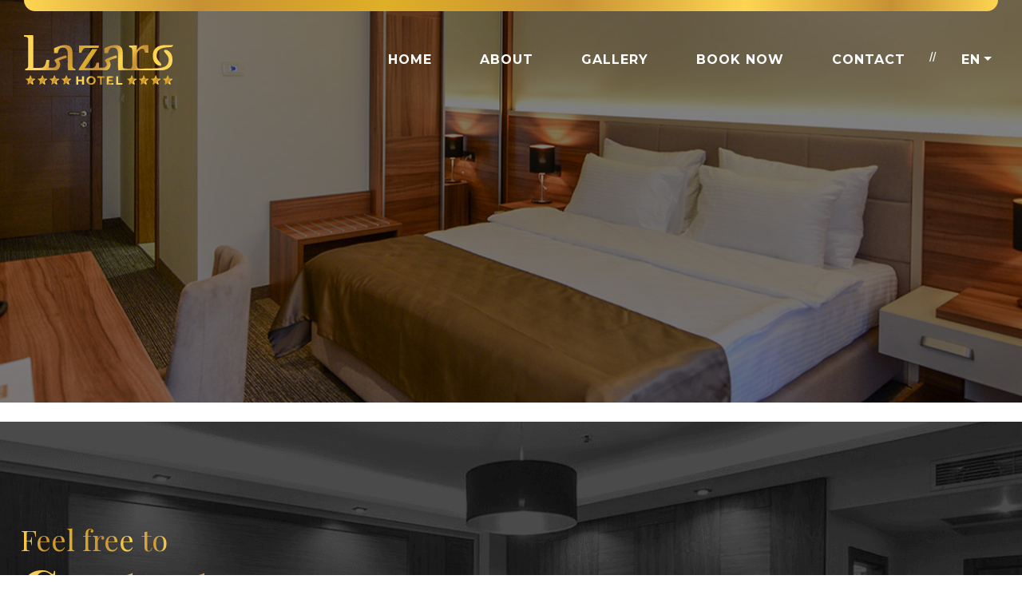

--- FILE ---
content_type: text/html; charset=UTF-8
request_url: https://www.lazarohotel.com/en/najbolje-mjesto-za-u%EF%BF%BD%EF%BF%BD%EF%BF%BD%EF%BF%BD%EF%BF%BD%EF%BF%BDivanje/
body_size: 20072
content:
 
<!DOCTYPE html>
<html lang="en">
<head>
    <meta charset="utf-8">
<meta name="viewport" content="width=device-width, initial-scale=1, shrink-to-fit=no">

<meta name="robots" content="index, follow" />
<meta name="keywords" content="Hotel Lazaro" />
<meta name="title" content="Najbolje mjesto za u������ivanje | Hotel Lazaro" />
<meta name="author" content="Hotel Lazaro" />
<meta name="description" content="Hotel Lazaro" />
<title>Najbolje mjesto za u������ivanje | Hotel Lazaro</title>

<link rel="apple-touch-icon" sizes="180x180" href="https://www.lazarohotel.com/apple-touch-icon.png">
<link rel="icon" type="image/png" sizes="32x32" href="https://www.lazarohotel.com/favicon-32x32.png">
<link rel="icon" type="image/png" sizes="16x16" href="https://www.lazarohotel.com/favicon-16x16.png">
<link rel="manifest" href="https://www.lazarohotel.com/site.webmanifest">
<link rel="mask-icon" href="https://www.lazarohotel.com/safari-pinned-tab.svg" color="#5bbad5">
<meta name="msapplication-TileColor" content="#da532c">
<meta name="theme-color" content="#ffffff">

<meta property="og:image" content="https://www.lazarohotel.com//logo.png">

<!-- bootstrap including -->
<link rel="stylesheet" href="https://stackpath.bootstrapcdn.com/bootstrap/4.3.1/css/bootstrap.min.css" integrity="sha384-ggOyR0iXCbMQv3Xipma34MD+dH/1fQ784/j6cY/iJTQUOhcWr7x9JvoRxT2MZw1T" crossorigin="anonymous">

<!-- light gallery including -->
<link href="https://cdn.rawgit.com/sachinchoolur/lightgallery.js/master/dist/css/lightgallery.css" rel="stylesheet">

<!-- font including -->
<link href="https://fonts.googleapis.com/css?family=Montserrat:300,400,700,800&display=swap" rel="stylesheet">
<link href="https://fonts.googleapis.com/css?family=Playfair+Display:400,700,900&display=swap" rel="stylesheet">

<!-- font awesome including -->
<link rel="stylesheet" href="https://use.fontawesome.com/releases/v5.8.1/css/all.css" integrity="sha384-50oBUHEmvpQ+1lW4y57PTFmhCaXp0ML5d60M1M7uH2+nqUivzIebhndOJK28anvf" crossorigin="anonymous">


<link type="text/css" rel="stylesheet" href="https://www.lazarohotel.com/theme/css/main.css">
<link type="text/css" rel="stylesheet" href="https://www.lazarohotel.com/theme/css/style.css">
<link rel="stylesheet" href="https://www.lazarohotel.com/theme/css/animate.css">
<link rel="stylesheet" href="https://www.lazarohotel.com/theme/css/owl.carousel.min.css">
<link rel="stylesheet" href="https://www.lazarohotel.com/theme/css/owl.theme.default.min.css">
<link rel="stylesheet" href="https://www.lazarohotel.com/theme/css/jquery.fancybox.min.css">
<link rel="stylesheet" href="https://www.lazarohotel.com/theme/slick/slick.css">

<script src='https://www.google.com/recaptcha/api.js'></script>    <link type="text/css" rel="stylesheet" href="https://www.lazarohotel.com/theme/picker-new/inputs.css">



<link type="text/css" rel="stylesheet" href="https://www.lazarohotel.com/theme/picker-new/default.css">
<link type="text/css" rel="stylesheet" href="https://www.lazarohotel.com/theme/picker-new/default.date.css">
<link type="text/css" rel="stylesheet" href="https://www.lazarohotel.com/theme/picker-new/default.time.css">

<link type="text/css" rel="stylesheet" href="https://www.lazarohotel.com/theme/picker-new/classic.css">
<link type="text/css" rel="stylesheet" href="https://www.lazarohotel.com/theme/picker-new/classic.date.css">
<link type="text/css" rel="stylesheet" href="https://www.lazarohotel.com/theme/picker-new/classic.time.css">

</head>
<body>
<header>
    	<!--HEADER-->
	<header>
	<div>
		<div class="container-fluid nav_container">
			<div class="container">
                <div class="col-12 language-container px-0">
                   
                </div>
				<nav class="col-12 navbar navbar-expand-lg px-0">
					<a class="navbar-brand" href="https://www.lazarohotel.com/"><img src="https://www.lazarohotel.com/theme/images/logo.png" alt="logo"></a>
					<button id="nav-toggle-button" class="navbar-toggler" type="button" data-toggle="collapse" data-target="#navbarMenu" aria-controls="navbarMenu" aria-expanded="false" aria-label="Toggle navigation">
						<span class="navbar-toggler-icon"></span>
					</button>
					<div class="collapse navbar-collapse" id="navbarMenu">
						<ul class="navbar-nav ml-auto">
                           
				<li class="nav-item">
				<a class="nav-link nav-link-not-dropdown" href='https://www.lazarohotel.com/' >
				Home <span></span></a></li>
				<li class="nav-item">
				<a class="nav-link nav-link-not-dropdown" href='https://www.lazarohotel.com/en/a-best-place-to-enjoy-in-life/' >
				About <span></span></a></li>
				<li class="nav-item">
				<a class="nav-link nav-link-not-dropdown" href='https://www.lazarohotel.com/en/gallery/' >
				Gallery <span></span></a></li>	                       
				<li class="nav-item">
				<a class="nav-link nav-link-not-dropdown" href='https://www.lazarohotel.com/en/offer/' >
				Book now <span></span></a></li>
				<li class="nav-item">
				<a class="nav-link nav-link-not-dropdown" href='https://www.lazarohotel.com/en/contact-us/' >
				Contact <span></span></a></li>    
							                            
							<li class="nav-item dropdown dropdown-language">
								<a class="nav-link nav-link-not-dropdown dropdown-toggle dropdown-toggle-rest" href="contact" id="navbarDropdown" role="button" data-toggle="dropdown" data-hover="dropdown" aria-haspopup="true" aria-expanded="false">EN</a>
								<div class="dropdown-menu dropdown-menu-lang" aria-labelledby="navbarDropdown" style="text-align: center">
                                    <a class="nav-link dropdown-item text-center" href="https://www.lazarohotel.com/me/najbolje-mjesto-za-u������ivanje/">ME</a>
                                    <a class="nav-link dropdown-item text-center" href="https://www.lazarohotel.com/en/najbolje-mjesto-za-u������ivanje/">EN</a>
                                    <a class="nav-link dropdown-item text-center" href="https://www.lazarohotel.com/ru/najbolje-mjesto-za-u������ivanje/">RU</a>
								</div>
							</li>
                           
						</ul>
									
					</div>
				</nav>
			</div>
		</div>
	</div>

</header>



     <div class="container-fluid p-0 about_header" style="position: relative"></div>
</header>
<main>
			<p>&nbsp;</p>
		</main>

<footer class="footer">
  <div class="container">
    <div class="col-12 footer_title px-0">
      <span class="small">Feel free to</span><br>
      <span class="big">Contact us</span>    
    </div>
    
    <div class="footer_info_holder">
        <div class="row">
                              
           <div class="col-lg-6">
             <div class="col-12 footer_info_address px-0">
                  
                 <span><b>
Zlatica bb,</b></span><br>
                 <span><b> 81000 Podgorica,</b></span><br>
                <span>Montenegro</span> 
             </div>
               
            <div class="col-12 px-0 footer_info_contact">
                               <a target="_blank" href="tel:
+382 68 020 504"><img src="https://www.lazarohotel.com/theme/images/beli-telefon.png">&ensp;<b>
+382 68 020 504</b></a><br>
               <a target="_blank" href="mailto:
+382 20 255 777"><img src="https://www.lazarohotel.com/theme/images/desno.png">&ensp;
+382 20 255 777</a><br>
               <a target="_blank" href="http://www.
info@lazarohotel.com"><img src="https://www.lazarohotel.com/theme/images/svet.png">&ensp;
info@lazarohotel.com</a>    
            </div>   
               
           </div>
            
            
           <div class="col-lg-6">
              <div class="col-12 footer_logo_holder">
                 <img src="https://www.lazarohotel.com/theme/images/logo.png" class="img-responsive"> 
              </div> 
              <div class="col-12 footer_social">
                                   <a target="_blank" href="https://www.facebook.com"><img src="https://www.lazarohotel.com/theme/images/fb-w.png" class="footer-fb"></a>
                 
                                <a target="_blank" href="https://www.twitter.com"><img src="https://www.lazarohotel.com/theme/images/tw-w.png" class="footer-tw"></a>
                 
                                                 <a target="_blank" href="https://www.tripadvisor.com"><img src="https://www.lazarohotel.com/theme/images/trip-w.png" class="footer-trip"></a>
                                
              </div>
               
             <div class="col-12 footer_copyright">
                 <span class="copyright_text">Copyright © 2019 <a href="https://www.webcenter.me/">Web Center</a>. All Rights Reserved.</span>
                 <span class="copyright_arrow"><i class="fas fa-arrow-up"></i></span>
             </div>   
               
           </div>    
        </div>  
    </div>  
    
    <div class="col-12 footer_bottom"></div>  
      
  </div>    
</footer>

<script src="https://code.jquery.com/jquery-3.1.0.js"></script>
    
<script src="https://cdnjs.cloudflare.com/ajax/libs/popper.js/1.14.7/umd/popper.min.js" integrity="sha384-UO2eT0CpHqdSJQ6hJty5KVphtPhzWj9WO1clHTMGa3JDZwrnQq4sF86dIHNDz0W1" crossorigin="anonymous"></script>    
 <script src="https://cdnjs.cloudflare.com/ajax/libs/tether/1.4.0/js/tether.min.js" integrity="sha384-DztdAPBWPRXSA/3eYEEUWrWCy7G5KFbe8fFjk5JAIxUYHKkDx6Qin1DkWx51bBrb" crossorigin="anonymous"></script>   
<script src="https://stackpath.bootstrapcdn.com/bootstrap/4.3.1/js/bootstrap.min.js" integrity="sha384-JjSmVgyd0p3pXB1rRibZUAYoIIy6OrQ6VrjIEaFf/nJGzIxFDsf4x0xIM+B07jRM" crossorigin="anonymous"></script>


<script src="https://www.lazarohotel.com/theme/js/owl.carousel.min.js"></script>
<script src="https://www.lazarohotel.com/theme/js/jquery.fancybox.min.js"></script>
<script src="https://www.lazarohotel.com/theme/js/scrollreveal.min.js"></script>
<script src="https://www.lazarohotel.com/theme/js/jquery.enllax.min.js"></script>
<script src="https://www.lazarohotel.com/theme/js/bootstrap.youtubepopup.min.js"></script>
<script src="https://www.lazarohotel.com/theme/slick/slick.min.js"></script>

<!-- light gallery including -->    
<script src="https://www.lazarohotel.com/theme/js/lightgallery.min.js"></script>

<script src="https://www.lazarohotel.com/theme/js/lg-thumbnail.min.js"></script>

<script src="https://www.lazarohotel.com/theme/js/lg-fullscreen.min.js"></script>

<script src="https://www.lazarohotel.com/theme/js/lg-autoplay.min.js"></script>

<script src="https://www.lazarohotel.com/theme/js/lg-zoom.min.js"></script>    

<!--<script src="https://www.lazarohotel.com/theme/js/scripts.js"></script>-->

<script src="https://www.lazarohotel.com/theme/js/main.js"></script>


<script>
    $(document).ready(function(){
        $(document).on('change', '#coupon', function() {
            var coupon = $(this).val();
            $.ajax({
                url: 'https://www.lazarohotel.com/include/checkCoupon.php',
                method: 'POST',
                data: {
                    coupon: coupon,
                    lang: 'en'
                },
                success: function(data) {
                    $('#coupon-response').html(data);
                    $('#coupon-response').show();
                }

            })
        })
    })
</script>
<script>
    $(document).ready(function(){
        $(document).on('click', '#hotel-policy', function() {
            $('#slide-item').slideToggle();
        })
    })
</script>
<script src="https://www.lazarohotel.com/theme/jquery.creditCardValidator.js"></script>
<script>
    $(document).ready(function(){
        $('#second-step').prop('disabled', true);
        $(document).on('change', '#card_number', function() {
            $('#card_number').validateCreditCard(function(result) {
                if (result.valid) {
                    $('.log').html('');
                    if (result.card_type.name == 'visa') {
                        $('#cc_type').val('1');
                    }
                    else if (result.card_type.name == 'amex') {
                        $('#cc_type').val('2');
                    }
                    else if (result.card_type.name == 'mastercard') {
                        $('#cc_type').val('3');
                    }
                    else if (result.card_type.name == 'diners_club_international') {
                        $('#cc_type').val('3');
                    }
                    $('#second-step').prop('disabled', false);
                }
                else {
                    if ($('#card_number').val() != '') {
                        $('.log').html('Your credit card number is invalid.');
                        $('#second-step').prop('disabled', true);
                    }
                    else {
                        $('.log').html('');
                    }
                }
            })
        })
    })
</script>
<script>
    $(document).ready(function(){
        $("#noCard").change(function() {
            if(this.checked) {
                $('#cc_type').prop('disabled', true);
                $('#card_number').prop('disabled', true);
                $('#card_name').prop('disabled', true);
                $('#cc_expiry').prop('disabled', true);
                $('#second-step').prop('disabled', false);
            }
            else {
                $('#cc_type').prop('disabled', false);
                $('#card_number').prop('disabled', false);
                $('#card_name').prop('disabled', false);
                $('#cc_expiry').prop('disabled', false);
                $('#second-step').prop('disabled', true);
            }
        });
    })
</script>
<script>
    $(document).ready(function(){
        $(document).on('click', '#backBtn', function() {
            window.location = 'https://www.lazarohotel.com/en/details//';
        })

        $(document).ready(function(){

             $("#image-gallery").lightGallery();
                            $("#image-gallery164").lightGallery();
                              $("#image-gallery166").lightGallery();
                         
            $(".agree_field label").click(function(){
        if($(this).next("input").prop("checked")){
            $(this).find("img").attr('src', 'https://www.lazarohotel.com/theme/images/not-checked.png');
        }else{
           $(this).find("img").attr('src', 'https://www.lazarohotel.com/theme/images/checked.png'); 
        }
    });
            
            
             // hoverovanje ikonica

    $(".footer-fb").hover(function(){
          $('.footer-fb').attr('src', 'https://www.lazarohotel.com/theme/images/fb-gold.png')},
                     function(){$('.footer-fb').attr('src', 'https://www.lazarohotel.com/theme/images/fb-w.png') }
     );
    
    $(".footer-tw").hover(function(){
          $('.footer-tw').attr('src', 'https://www.lazarohotel.com/theme/images/tw-gold.png')},
                     function(){$('.footer-tw').attr('src', 'https://www.lazarohotel.com/theme/images/tw-w.png') }
     );
    
    $(".footer-book").hover(function(){
          $('.footer-book').attr('src', 'https://www.lazarohotel.com/theme/images/book-gold.png')},
                     function(){$('.footer-book').attr('src', 'https://www.lazarohotel.com/theme/images/book-w.png') }
     );
    
    $(".footer-trip").hover(function(){
          $('.footer-trip').attr('src', 'https://www.lazarohotel.com/theme/images/trip-gold.png')},
                     function(){$('.footer-trip').attr('src', 'https://www.lazarohotel.com/theme/images/trip-w.png') }
     );
    
    
    $(".contact-fb").hover(function(){
          $('.contact-fb').attr('src', 'https://www.lazarohotel.com/theme/images/fb-go.png')},
                     function(){$('.contact-fb').attr('src', 'https://www.lazarohotel.com/theme/images/fb.png') }
     );
    
    $(".contact-tw").hover(function(){
          $('.contact-tw').attr('src', 'https://www.lazarohotel.com/theme/images/tw-go.png')},
                     function(){$('.contact-tw').attr('src', 'https://www.lazarohotel.com/theme/images/tw.png') }
     );
    
    $(".contact-book").hover(function(){
          $('.contact-book').attr('src', 'https://www.lazarohotel.com/theme/images/book-go.png')},
                     function(){$('.contact-book').attr('src', 'https://www.lazarohotel.com/theme/images/book.png') }
     );
    
    $(".contact-trip").hover(function(){
          $('.contact-trip').attr('src', 'https://www.lazarohotel.com/theme/images/trip-go.png')},
                     function(){$('.contact-trip').attr('src', 'https://www.lazarohotel.com/theme/images/trip.png') }
     );
            
            
            $("#coupon91").change(function(){
                if(document.getElementById("coupon91").checked == true){
                    $(".book_field_coupon").css({"opacity":1});
                }else{
                    $(".book_field_coupon").css({"opacity":0});
                }
            });  
            
            
            $('.m-calendar').slick({
                infinite: false,
                slidesToShow: 3,
                slidesToScroll: 3,
                variableWidth: true,
                arrows: false,
                responsive: [
                    {
                        breakpoint: 1024,
                        settings: {
                            slidesToShow: 3,
                            slidesToScroll: 3,
                            infinite: true,
                            dots: true
                        }
                    },
                    {
                        breakpoint: 600,
                        settings: {
                            slidesToShow: 2,
                            slidesToScroll: 2
                        }
                    },
                    {
                        breakpoint: 480,
                        settings: {
                            slidesToShow: 1,
                            slidesToScroll: 1
                        }
                    }

                ]
            });

            $(".m-calendar-nav-l").click(function(){
                $('.m-calendar').slick('slickPrev');
            });

            $(".m-calendar-nav-r").click(function(){
                $('.m-calendar').slick('slickNext');
            });

        });

        $('.m-calendar').slick({
            infinite: false,
            slidesToShow: 3,
            slidesToScroll: 3,
            variableWidth: true,
            arrows: false,
            responsive: [
                {
                    breakpoint: 1024,
                    settings: {
                        slidesToShow: 3,
                        slidesToScroll: 3,
                        infinite: true,
                        dots: true
                    }
                },
                {
                    breakpoint: 600,
                    settings: {
                        slidesToShow: 2,
                        slidesToScroll: 2
                    }
                },
                {
                    breakpoint: 480,
                    settings: {
                        slidesToShow: 1,
                        slidesToScroll: 1
                    }
                }

            ]
        });

        $(".m-calendar-nav-l").click(function(){
            $('.m-calendar').slick('slickPrev');
        });

        $(".m-calendar-nav-r").click(function(){
            $('.m-calendar').slick('slickNext');
        });
    })
</script><script src="https://www.lazarohotel.com/theme/picker-new/date/date.js"></script>

<script src="https://www.lazarohotel.com/theme/picker-new/picker.js"></script>
<script src="https://www.lazarohotel.com/theme/picker-new/picker.date.js"></script>
<script src="https://www.lazarohotel.com/theme/picker-new/picker.time.js"></script>
<script src="https://www.lazarohotel.com/theme/picker-new/picker-settings.js"></script>



</body>
</html>

--- FILE ---
content_type: text/css
request_url: https://www.lazarohotel.com/theme/css/main.css
body_size: 63198
content:

.YouTubeModal #YouTubeModalDialog {
  border: none;
  background: transparent;
  margin-left: auto;
  margin-right: auto;
  max-width: 650px; }

.YouTubeModal #YouTubeModalDialog #YouTubeModalContent {
  border: none;
  background: transparent;
  margin-left: auto;
  margin-right: auto;
  max-width: 650px;
  box-shadow: none;
  -webkit-box-shadow: none; }

.YouTubeModal #YouTubeModalDialog #YouTubeModalContent .modal-header {
  display: none !important; }

.YouTubeModal #YouTubeModalDialog #YouTubeModalContent #YouTubeModalBody {
  box-shadow: none;
  -webkit-box-shadow: none; }


.facilities-wrap {
  background: url(../images/fac-background.jpg) no-repeat;
  background-size: cover;
  background-position: center;
  padding-top: 100px;
  padding-bottom: 100px;
  margin-top: -3px; }
  .facilities-wrap h2 {
    font-size: 36px;
    line-height: 36px;
    text-align: center;
    background: -webkit-linear-gradient(left, #dcac28, #fdd552);
    background: -o-linear-gradient(right, #dcac28, #fdd552);
    background: -moz-linear-gradient(right, #dcac28, #fdd552);
    background: linear-gradient(to right, #dcac28, #fdd552);
    -webkit-background-clip: text;
    -webkit-text-fill-color: #c276b1;
    text-transform: uppercase;
    margin-bottom: 40px; }
  .facilities-wrap .fac-item {
    text-align: center;
    height: 280px;
    display: flex;
    align-items: center;
    justify-content: center;
    padding: 10px;
    background: #fff;
    border-radius: 10px; }
    .facilities-wrap .fac-item img {
      margin-bottom: 20px; }
    .facilities-wrap .fac-item h4 {
      font-size: 24px;
      line-height: 24px;
      background: -webkit-linear-gradient(left, #dcac28, #fdd552);
      background: -o-linear-gradient(right, #dcac28, #fdd552);
      background: -moz-linear-gradient(right, #dcac28, #fdd552);
      background: linear-gradient(to right, #dcac28, #fdd552);
      -webkit-background-clip: text;
      -webkit-text-fill-color: #c276b1;
      text-align: center;
      margin-bottom: 15px; }
    .facilities-wrap .fac-item p {
      color: #5d5d5d;
      margin-bottom: 0;
      line-height: 20px; }

.gallery-wrap {
  padding-top: 50px;
  padding-bottom: 50px; }
  .gallery-btns {
    display: -webkit-flex;
    display: -moz-flex;
    display: -ms-flex;
    display: -o-flex;
    display: flex;
    justify-content: space-between;
    -ms-align-items: baseline;
    align-items: baseline;
  }
  .gallery-wrap h2 {
    background: -webkit-linear-gradient(left, #dcac28, #fdd552);
    background: -o-linear-gradient(right, #dcac28, #fdd552);
    background: -moz-linear-gradient(right, #dcac28, #fdd552);
    background: linear-gradient(to right, #dcac28, #fdd552);
    -webkit-background-clip: text;
    -webkit-text-fill-color: #c276b1;
    font-size: 36px;
    line-height: 36px;
    text-align: center;
    text-transform: uppercase;
    /*margin-bottom: 40px; */
  }
  .gallery-wrap .gallery-btns {
    text-align: center; }
    .gallery-wrap .gallery-btns button {
      background: transparent;
      border: none;
      outline: none;
      padding: 0;
      margin-left: 30px;
      margin-right: 30px;
      cursor: pointer;
      padding-bottom: 5px;
      border-bottom: 2px solid transparent;
      color: #5d5d5d;
      font-family: 'Sarabun-Regular'; }
    .gallery-wrap .gallery-btns button.active {
      font-family: 'Sarabun-Bold'; }

.gal-item {
  margin-top: 30px;
  border-radius: 10px; }
  .gal-item .gal-image-wrap {
   /* height: 189px;*/
    position: relative;
    overflow: hidden;
    border-radius: 10px; }
    .gal-item .gal-image-wrap .img-fluid {
      min-width: 100%; }
    .gal-item .gal-image-wrap .gal-overlay {
      position: absolute;
      top: 0;
      left: 0;
      width: 100%;
      height: 100%;
      display: -webkit-flex;
      display: -moz-flex;
      display: -ms-flex;
      display: -o-flex;
      display: flex;
      align-items: center;
      justify-content: center;
      text-align: center;
      background: rgba(313, 39, 76, 0.5);
      opacity: 0;
      -webkit-transition: ease-in-out 0.2s;
      -o-transition: ease-in-out 0.2s;
      transition: ease-in-out 0.2s; }
    .gal-item .gal-image-wrap:hover .gal-overlay {
      opacity: 1; }
.gal-row {
  margin-bottom: 30px;
}
.gallery-wrap .readmore {
  -webkit-background-clip: text;
  -webkit-text-fill-color: #1e1b55;
  font-size: 24px;
  font-family: Sarabun-ExtraBold;
  margin-top: 30px!important;
  text-transform: uppercase;
  -webkit-transition: ease-in-out 0.2s;
  -o-transition: ease-in-out 0.2s;
  transition: ease-in-out 0.2s; }
  .gallery-wrap .readmore:hover {
    text-decoration: none; }
.coupon-wrap {
  padding-top: 30px;
  padding-bottom: 30px;
  background: #c276b1;
  border-radius: 10px;
position: relative;
z-index: 9999;
}
  .coupon-wrap .coupon-part {
    display: flex;
    align-items: center; }
    .coupon-wrap .coupon-part p {
      color: #fff;
      font-size: 18px;
      line-height: 20px;
      margin-bottom: 0;
      color: #fff;
      font-family: 'Sarabun-ExtraBold';
      margin-left: 15px; }
      .coupon-wrap .coupon-part img {
        max-height: 40px;
      }
  .coupon-wrap .coupon-part-text {
    justify-content: flex-start; }
  .coupon-wrap .coupon-part-form {
    justify-content: flex-end; }
  .coupon-wrap input {
    border: 2px solid #191650;
    height: 40px;
    width: 60%;
    outline: none;
    color: #191650;
    background: transparent;
    padding-left: 15px;
    font-size: 18px;
    border-top-left-radius: 10px;
    border-bottom-left-radius: 10px; }
  .coupon-wrap button {
    width: 40%;
    height: 40px;
    color: #fff;
    font-family: 'Sarabun-ExtraBold';
    font-size: 18px;
    text-transform: uppercase;
    background: #191650;
    -webkit-background-size: 100% 100%;
    -moz-background-size: 100% 100%;
    -o-background-size: 100% 100%;
    background-size: 100% 100%;
    border: none;
    outline: none;
    -webkit-transition: ease-in-out 0.2s;
    -o-transition: ease-in-out 0.2s;
    transition: ease-in-out 0.2s;
    cursor: pointer;
    border-top-right-radius: 10px;
    border-bottom-right-radius: 10px; }
    .coupon-wrap button:hover {
      -webkit-box-shadow: 0px 0px 23px 0px rgba(237, 230, 237, 0.18);
      -moz-box-shadow: 0px 0px 23px 0px rgba(237, 230, 237, 0.18);
      box-shadow: 0px 0px 23px 0px rgba(237, 230, 237, 0.18); }
  .coupon-wrap input::-webkit-input-placeholder {
    color: #191650;
    opacity: 1; }
  .coupon-wrap input:-moz-placeholder {
    /* Firefox 18- */
    color: #191650;
    opacity: 1; }
  .coupon-wrap input::-moz-placeholder {
    /* Firefox 19+ */
    color: #191650;
    opacity: 1; }
  .coupon-wrap input:-ms-input-placeholder {
    color: #191650;
    opacity: 1; }

.inner-header-wrap {
  height: 450px;
  background: url("../images/inner-header.jpg") no-repeat;
  -webkit-background-size: cover;
  -moz-background-size: cover;
  -o-background-size: cover;
  background-size: cover;
  background-position: center;
  position: relative;
  padding-bottom: 150px;}
  .inner-header-wrap .inner-header-text {
    position: absolute;
    left: 0;
    right: 0;
    padding-left: 15px;
    padding-right: 15px;
    top: 160px;
    margin-left: auto;
    margin-right: auto;
    text-align: center; }
    .inner-header-wrap .inner-header-text h1 {
      font-size: 40px;
      color: #fff;
      line-height: 40px;
      text-transform: uppercase; }
    .inner-header-wrap .inner-header-text .loc {
      margin-bottom: 0;
      margin-top: 10px;
      font-size: 26px;
      background: -webkit-linear-gradient(left, #dcac28, #fdd552);
      background: -o-linear-gradient(right, #dcac28, #fdd552);
      background: -moz-linear-gradient(right, #dcac28, #fdd552);
      background: linear-gradient(to right, #dcac28, #fdd552);
      -webkit-background-clip: text;
      -webkit-text-fill-color: #c276b1;
      text-transform: uppercase; }

.front-about-wrap.inner-about-wrap {
  background: url(../images/inner-about.jpg) no-repeat;
  -webkit-background-size: cover;
  -moz-background-size: cover;
  -o-background-size: cover;
  background-size: cover;
  background-position: center; }
  .front-about-wrap.inner-about-wrap p {
    color: #231f20;
    margin-bottom: 0; }

.inner-wrap {
  padding-top: 50px;
  padding-bottom: 50px; }

.contact-page-part h2 {
  font-size: 38px;
  line-height: 40px;
  margin-bottom: 40px;
  background: -webkit-linear-gradient(left, #dcac28, #fdd552);
  background: -o-linear-gradient(right, #dcac28, #fdd552);
  background: -moz-linear-gradient(right, #dcac28, #fdd552);
  background: linear-gradient(to right, #dcac28, #fdd552);
  -webkit-background-clip: text;
  -webkit-text-fill-color: #c276b1;
  text-transform: uppercase; }
.contact-page-part p {
  color: #5d5d5d;
  margin-bottom: 40px; }
.contact-page-part ul {
  list-style: none;
  padding: 0;
  margin: 0;
  margin-bottom: 27px; }
  .contact-page-part ul li {
    display: flex;
    align-items: center;
    padding-top: 10px;
    padding-bottom: 10px;
    font-size: 18px;
    color: #5d5d5d; }
    .contact-page-part ul li:first-child {
      padding-top: 0; }
    .contact-page-part ul li:last-child {
      padding-bottom: 0; }
    .contact-page-part ul li .con-img {
      min-width: 37px;
      margin-right: 15px; }
.contact-page-part h3 {
  font-size: 36px;
  line-height: 38px;
  margin-bottom: 30px;
  background: -webkit-linear-gradient(left, #dcac28, #fdd552);
  background: -o-linear-gradient(right, #dcac28, #fdd552);
  background: -moz-linear-gradient(right, #dcac28, #fdd552);
  background: linear-gradient(to right, #dcac28, #fdd552);
  -webkit-background-clip: text;
  -webkit-text-fill-color: #c276b1;
  text-transform: uppercase; }
.contact-page-part .contact-soc a {
  margin-left: 5px;
  margin-right: 5px; }
  .contact-page-part .contact-soc a i {
    background: -webkit-linear-gradient(left, #dcac28, #fdd552);
    background: -o-linear-gradient(right, #dcac28, #fdd552);
    background: -moz-linear-gradient(right, #dcac28, #fdd552);
    background: linear-gradient(to right, #dcac28, #fdd552);
    -webkit-background-clip: text;
    -webkit-text-fill-color: #191650;
    font-size: 36px; }
    .contact-page-part .contact-soc a i:hover {
      opacity: 0.6; }

.contact-page-part-left {
  padding-right: 50px; }
  .contact-page-part-left h2 {
    text-align: left; }

.contact-page-part-right h2 {
  text-align: right; }
.contact-page-part-right input,
.contact-page-part-right textarea {
  width: 100%;
  padding-left: 15px;
  border: 2px solid #c276b1;
  border-radius: 10px;
  outline: none;
  margin-bottom: 30px;
  font-size: 18px;
  color: #5d5d5d; }
.contact-page-part-right input {
  height: 50px; }
.contact-page-part-right textarea {
  padding-top: 15px;
  height: 150px;
  resize: none; }
.contact-page-part-right input::-webkit-input-placeholder,
.contact-page-part-right textarea::-webkit-input-placeholder {
  color: #5d5d5d;
  opacity: 1; }
.contact-page-part-right input:-moz-placeholder,
.contact-page-part-right textarea:-moz-placeholder {
  /* Firefox 18- */
  color: #5d5d5d;
  opacity: 1; }
.contact-page-part-right input::-moz-placeholder,
.contact-page-part-right textarea::-moz-placeholder {
  /* Firefox 19+ */
  color: #5d5d5d;
  opacity: 1; }
.contact-page-part-right input:-ms-input-placeholder,
.contact-page-part-right textarea:-ms-input-placeholder {
  color: #5d5d5d;
  opacity: 1; }
.contact-page-part-right button {
  margin-top: 10px;
  width: 270px;
  max-width: 100%;
  height: 50px;
  color: #fff;
  font-size: 24px;
  text-transform: uppercase;
  background: #191650;
  border-radius: 10px;
  -webkit-background-size: 100% 100%;
  -moz-background-size: 100% 100%;
  -o-background-size: 100% 100%;
  background-size: 100% 100%;
  border: none;
  outline: none;
  -webkit-transition: ease-in-out 0.2s;
  -o-transition: ease-in-out 0.2s;
  transition: ease-in-out 0.2s;
  cursor: pointer;
  float: right; }
  .contact-page-part-right button:hover {
    -webkit-box-shadow: 0px 0px 23px 0px rgba(0, 0, 0, 0.28);
    -moz-box-shadow: 0px 0px 23px 0px rgba(0, 0, 0, 0.28);
    box-shadow: 0px 0px 23px 0px rgba(0, 0, 0, 0.28); }

.map-wrap {
  padding: 0; }

#contact-map {
  height: 650px;
  margin-bottom: -150px; }

.inner-content-wrap {
  padding-top: 60px; }
  .inner-content-wrap .inner-title-wrap {
    margin-bottom: 30px; }
  .inner-content-wrap h2 {
    font-size: 36px;
    background: -webkit-linear-gradient(left, #dcac28, #fdd552);
    background: -o-linear-gradient(right, #dcac28, #fdd552);
    background: -moz-linear-gradient(right, #dcac28, #fdd552);
    background: linear-gradient(to right, #dcac28, #fdd552);
    -webkit-background-clip: text;
    -webkit-text-fill-color: #191650;
    font-family: 'Sarabun-ExtraBold';
    text-align: left;
    letter-spacing: 0.05em;
    text-transform: uppercase; }
  .inner-content-wrap .intro {
    margin-bottom: 0;
    margin-top: 20px;
    text-align: left;
    font-family: 'Sarabun-Light';
    font-size: 18px;
    color: #5d5d5d;
     }

.inner-gallery-wrap {
  padding-top: 0;
  display: -webkit-flex;
   display: -moz-flex;
   display: -ms-flex;
   display: -o-flex;
   display: flex; }
   .inner-gallery-wrap .inner-gallery-btns {
    display: -webkit-flex;
    display: -moz-flex;
    display: -ms-flex;
    display: -o-flex;
    display: flex;
    justify-content: flex-start;
   }
  .inner-gallery-wrap .inner-gallery-btns button {
    text-transform: uppercase;
    font-family: Sarabun-Bold;
    font-size: 18px;
    letter-spacing: 0.05em;
    display: -webkit-flex;
     display: -moz-flex;
     display: -ms-flex;
     display: -o-flex;
     display: flex;
     justify-content: flex-start; }
  .inner-gallery-wrap .gal-item .gal-image-wrap {
    /*height: 260px;*/ }
    .inner-gallery-wrap .gal-item .gal-image-wrap .gal-overlay {
      background: rgba(313, 39, 76, 0.5); }

.inner-header-wrap-list {
  height: 570px; }

.inner-form-wrap {
  position: absolute;
  bottom: 200px;
  left: 0;
  right: 0;
  margin-left: auto;
  margin-right: auto; }
  .inner-form-wrap .inner-form {
    background: rgba(194, 118, 177, 0.5);
    /*border: 1px solid #c79235;*/
    border-radius: 10px;
    padding: 20px 25px; }
    .inner-form-wrap .inner-form h2 {
      text-align: left;
      font-size: 38px;
      font-family: 'Sarabun-ExtraBold';
      color: #fff;
      letter-spacing: 0.05em;
      text-transform: uppercase;
      margin-bottom: 25px; }
  .inner-form-wrap label {
    display: block;
    font-family: Sarabun-ExtraBold;
    text-transform: capitalize;
    font-size: 16px;
    line-height: 16px;
    margin-bottom: 5px;
    color: #fff; }
  .inner-form-wrap input,
  .inner-form-wrap select {
    height: 40px;
    width: 100%;
    /*border: 2px solid #cd992d;*/
    border-color: transparent!important;
    border-radius: 10px;
    outline: none;
    color: #404040;
    margin-bottom: 25px;
    background: transparent;
    padding-left: 15px;
    font-size: 16px; }
  .inner-form-wrap .dates {
    background: url("../images/calendar.png") no-repeat;
    background-position: center right ; }
  .inner-form-wrap select option {
    color: #404040; }
  .inner-form-wrap select {
    background: url("../images/select-arrow.png") no-repeat;
    background-position: center right ; }
  .inner-form-wrap button {
    position: relative;
    top: 22px;
    width: 100%;
    height: 40px;
    color: #fff;
    font-size: 18px;
    text-transform: uppercase;
    /*background: url("../images/button.jpg") no-repeat;*/
    background: #191650;
    border-radius: 10px;
    -webkit-background-size: 100% 100%;
    -moz-background-size: 100% 100%;
    -o-background-size: 100% 100%;
    background-size: 100% 100%;
    border: none;
    outline: none;
    -webkit-transition: ease-in-out 0.2s;
    -o-transition: ease-in-out 0.2s;
    transition: ease-in-out 0.2s;
    cursor: pointer; }
    .inner-form-wrap button:hover {
      -webkit-box-shadow: 0px 0px 23px 0px rgba(237, 230, 237, 0.18);
      -moz-box-shadow: 0px 0px 23px 0px rgba(237, 230, 237, 0.18);
      box-shadow: 0px 0px 23px 0px rgba(237, 230, 237, 0.18); }

.list-item-image-wrap {
  position: relative;
  overflow: hidden;
  /*border: 2px solid #d4a12a; */
  border-top-left-radius: 10px;
  border-bottom-left-radius: 10px;
  margin-right: -15px;
}
  .list-item-image-wrap .unavailable {
    position: absolute;
    bottom: 0;
    left: 0;
    right: 0;
    width: 100%;
    height: 60px;
    display: flex;
    align-items: center;
    background: rgba(0, 0, 0, 0.5); }
    .list-item-image-wrap .unavailable span {
      width: 50%;
      text-align: center;
      display: block;
      color: #fff;
      font-size: 18px; }
      .list-item-image-wrap .unavailable span img {
        float: right; }
  .list-item-image-wrap .img-fluid {
    min-width: 100%;
    height: 335px; }
  .list-item-image-wrap .list-overlay {
    position: absolute;
    top: 0;
    left: 0;
    height: 100%;
    width: 100%;
    display: flex;
    align-items: center;
    justify-content: center;
    text-align: center;
    background: rgba(313, 39, 76, 0.5);
    opacity: 0;
    z-index: 2; }
  .list-item-image-wrap .play {
    position: absolute;
    top: 30px;
    right: 30px;
    z-index: 5; }

.inner-list-content-wrap {
  padding-bottom: 30px; }

.list-item-image-wrap:hover .list-overlay {
  opacity: 1; }

.list-item-wrap {
  margin-bottom: 30px; }

.list-item-info-wrap {
  /*border: 2px solid #d4a12a;*/
  border-top-right-radius: 10px;
  border-bottom-right-radius: 10px;
  position: relative;
  margin-left: -15px;
  -webkit-box-shadow: 0px 0px 13px 0px rgba(0, 0, 0, 0.38);
    -moz-box-shadow: 0px 0px 13px 0px rgba(0, 0, 0, 0.38);
    box-shadow: 0px 0px 13px 0px rgba(0, 0, 0, 0.38);
    padding-top: 15px;
    padding-bottom: 15px;
    padding-left: 15px;
    padding-right: 15px;
    height: 335px;
   }
  .list-item-info-wrap .apartment-title {
    height: 120px;
    position: relative;
    display: flex;
    align-items: top;
    padding-left: 10px;
    padding-right: 10px;
    background: #fff;
    border-top-right-radius: 10px;
    /*border-bottom: 2px solid #d4a12a; */
  }
    .list-item-info-wrap .apartment-title h3 {
      font-family: Sarabun-ExtraBold;
      font-size: 40px; }
      .list-item-info-wrap .apartment-title h3 a {
        background: -webkit-linear-gradient(left, #dcac28, #fdd552);
        background: -o-linear-gradient(right, #dcac28, #fdd552);
        background: -moz-linear-gradient(right, #dcac28, #fdd552);
        background: linear-gradient(to right, #dcac28, #fdd552);
        -webkit-background-clip: text;
        -webkit-text-fill-color: #191650;
        text-decoration: none; }
        .list-item-info-wrap .apartment-title h3 span {
          font-family: 'Sarabun-Light';
          font-size: 40px;
          color: #c276b1;
          margin-right: 15px;
        }
         .list-item-info-wrap .apartment-description {
          padding-left: 10px;
          padding-right: 10px;
          font-family: 'Sarabun-Light';
          font-size: 18px;
          color: #5d5d5d;
          padding-top: 15px;
          height: 120px;
         }
         .modal-dialog {
          position: relative!important;
          z-index: 7777!important;
         }
  .list-item-info-wrap .apartment-amenities {
    display: flex;
    align-items: center;
    padding-left: 10px;
    padding-right: 10px;
    background: #231f20;
    justify-content: center;
    border-bottom: 2px solid #d4a12a;
    height: 50px; }
    .list-item-info-wrap .apartment-amenities span {
      width: 33.333333%;
      display: -webkit-flex;
      display: -moz-flex;
      display: -ms-flex;
      display: -o-flex;
      display: flex;
      -ms-align-items: center;
      align-items: center;
      justify-content: center;
      color: #fff;
      font-size: 18px; }
      .lead-to {
        cursor: pointer;
      }
      .list-item-info-wrap .apartment-amenities span img {
        max-height: 22px;
        margin-right: 7px;
      }

  .list-item-info-wrap .apartment-amenities-new {
    display: -webkit-flex;
    display: -moz-flex;
    display: -ms-flex;
    display: -o-flex;
    display: flex;
    justify-content: space-between;
    padding-left: 10px;
    padding-right: 10px;
  }
  .list-item-info-wrap .apartment-amenities-new p {
    display: -webkit-flex;
    display: -moz-flex;
    display: -ms-flex;
    display: -o-flex;
    display: flex;
    -ms-align-items: center;
    align-items: center;
    padding-bottom: 15px;
  }
  .list-item-info-wrap .apartment-amenities-new img {
    margin-right: 10px;
  }
  .apartment-amenities-new {
    display: -webkit-flex;
    display: -moz-flex;
    display: -ms-flex;
    display: -o-flex;
    display: flex;
    justify-content: space-between;
    padding-left: 10px;
    padding-right: 10px;
  }
 .apartment-amenities-new p {
    display: -webkit-flex;
    display: -moz-flex;
    display: -ms-flex;
    display: -o-flex;
    display: flex;
    -ms-align-items: center;
    align-items: center;
    padding-bottom: 15px;
  }
  .apartment-amenities-new img {
    margin-right: 10px;
  }
  .list-item-info-wrap .reserve-btn-price {
    padding-left: 10px;
    padding-right: 10px;
    display: -webkit-flex;
    display: -moz-flex;
    display: -ms-flex;
    display: -o-flex;
    display: flex;
    justify-content: space-between;
    -ms-align-items: baseline;
    align-items: baseline;
  }
  .reserve-price {
    display: -webkit-flex;
    display: -moz-flex;
    display: -ms-flex;
    display: -o-flex;
    display: flex;
    -ms-align-items: baseline;
    align-items: baseline;
  }
  .reserve-price span:first-child {
    font-family: 'Sarabun-Regular';
    font-size: 24px;
    color: #5d5d5d;
  }
  .reserve-price span:last-child {
    font-family: 'Sarabun-Bold';
    font-size: 24px;
    color: #c276b1;
  }
  .list-item-info-wrap .apartment-booked {
    display: flex;
    /*height: 50px;*/
    align-items: center;
    padding-left: 10px;
    padding-right: 10px;
    background: #231f20;
    /*border-bottom: 2px solid #d4a12a;*/
    color: #191650;
    font-size: 16px;
    line-height: 16px;
    background: #fff;
    font-weight: bold;
    text-align: center;
    width: 100%;
    justify-content: center;
    margin-top: 30px;
    margin-bottom: 30px; }
  .list-item-info-wrap .apartment-price {
    padding-left: 10px;
    padding-right: 10px;
    background: #fff;
    /*height: 50px;*/
    display: -webkit-flex;
     display: -moz-flex;
     display: -ms-flex;
     display: -o-flex;
     display: flex;
     -ms-align-items: center;
      align-items: center;
      justify-content: flex-end; }
    .list-item-info-wrap .apartment-price span {
      display: block;
      width: 33.33333%;
      padding-left: 10px;
      padding-right: 10px;
      color: #191650;
      font-size: 18px;
      line-height: 18px;
      font-family: Sarabun-Bold;
      display: -webkit-flex;
       display: -moz-flex;
       display: -ms-flex;
       display: -o-flex;
       display: flex;
       -ms-align-items: center;
        align-items: center;
        position: relative;
        text-align: center;
        justify-content: center; }
      .list-item-info-wrap .apartment-price span img {
        position: absolute;
        right: 0; }
    .list-item-info-wrap .apartment-price .old-price {
      color: #191650;
      text-decoration: line-through;
      font-size: 24px; }
    .list-item-info-wrap .apartment-price .new-price {
      background: -webkit-linear-gradient(left, #dcac28, #fdd552);
      background: -o-linear-gradient(right, #dcac28, #fdd552);
      background: -moz-linear-gradient(right, #dcac28, #fdd552);
      background: linear-gradient(to right, #dcac28, #fdd552);
      -webkit-background-clip: text;
      -webkit-text-fill-color: #191650;
      text-decoration: none;
      font-size: 24px; }
  .list-item-info-wrap .book-now a {
    width: 100%;
    height: 50px;
    color: #231f20;
    font-size: 20px;
    text-transform: uppercase;
    background: url(../images/button.jpg) no-repeat;
    -webkit-background-size: 100% 100%;
    -moz-background-size: 100% 100%;
    -o-background-size: 100% 100%;
    background-size: 100% 100%;
    border: none;
    outline: none;
    -webkit-transition: ease-in-out 0.2s;
    -o-transition: ease-in-out 0.2s;
    transition: ease-in-out 0.2s;
    text-decoration: none;
    display: flex;
    align-items: center;
    justify-content: center;
    text-align: center; }
    .list-item-info-wrap .book-now a:hover {
      color: #fff; }

.inner-detail-content-wrap {
  padding-top: 60px;
  padding-bottom: 60px; }
  .inner-detail-content-wrap .unit-title {
    margin-bottom: 25px; }
    .inner-detail-content-wrap .unit-title h1 {
      color: #191650;
      font-family: 'Sarabun-ExtraBold';
      margin-bottom: 30px;
      font-size: 48px;
    }
    .inner-detail-content-wrap .unit-title h2 {
      text-align: left;
      text-transform: unset;
      font-size: 36px; }
    .inner-detail-content-wrap .unit-title p {
      margin-bottom: 0;
      color: #231f20;
      font-size: 24px; }
  .inner-detail-content-wrap .unit-buttons {
    display: flex;
    align-items: center;
    font-size: 22px; }
    .inner-detail-content-wrap .unit-buttons button {
      width: 25%;
      height: 50px;
      background: #fff;
      -webkit-background-size: 100% 100%;
      -moz-background-size: 100% 100%;
      -o-background-size: 100% 100%;
      background-size: 100% 100%;
      border: none;
      outline: none;
      color: #5d5d5d;
      font-size: 24px;
      cursor: pointer;
      font-family: 'Sarabun-Regular'; }
    .inner-detail-content-wrap .unit-buttons button.active {
      background: #fff;
      -webkit-background-size: 100% 100%;
      -moz-background-size: 100% 100%;
      -o-background-size: 100% 100%;
      background-size: 100% 100%;
      color: #5d5d5d;
      font-family: 'Sarabun-Bold'; }

#sync1 img {
  /*border: 2px solid #ca9537; */
  border-radius: 20px;
}

#sync2 {
  margin-top: 5px; }
#sync2 img {
  border-radius: 10px;
}

#detail-map {
  height: 530px; }

.unit-price-title {
  /*background: url("../images/button.jpg") no-repeat;*/
  background: #fff;
  -webkit-background-size: 100% 100%;
  -moz-background-size: 100% 100%;
  -o-background-size: 100% 100%;
  background-size: 100% 100%;
  color: #191650;
  text-align: left;
  height: 50px;
  width: 200px;
  font-size: 24px;
  display: flex;
  align-items: center;
  justify-content: flex-start;
  text-align: left;
  border-radius: 10px;
  margin-bottom: 10px;
  font-family: 'Sarabun-Bold'; }
.unit-price .cd-inform {
  width: 100%;
  display: block;
  color: #191650!important;
  text-align: left;
  padding-left: 10px;
  padding-right: 10px;
  cursor: pointer;
}
.unit-price-wrap {
  margin-bottom: 30px; }

.unit-price {
  display: flex;
  align-items: center;
  background: #fff;
  height: 70px; }
  .unit-price span {
    color: #191650;
    font-size: 24px;
    line-height: 20px;
    font-family: Sarabun-Bold;
    display: block;
    width: 33.3333%;
    text-align: left; }
    .unit-price span img {
      float: right;
      max-height: 15px;
      position: relative;
      top: 3px; }
  .unit-price .old-price {
    color: #191650;
    text-decoration: line-through; }
  .unit-price .new-price .price-number {
    background: -webkit-linear-gradient(left, #dcac28, #fdd552);
    background: -o-linear-gradient(right, #dcac28, #fdd552);
    background: -moz-linear-gradient(right, #dcac28, #fdd552);
    background: linear-gradient(to right, #dcac28, #fdd552);
    -webkit-background-clip: text;
    -webkit-text-fill-color: #191650;
    font-style: normal; }
  .unit-price .new-price .per-night {
    font-size: 12px;
    line-height: 6px;
    display: inline-block;
    text-transform: uppercase;
    color: #fff;
    font-style: normal;
    font-family: Sarabun-Regular; }

.amenities-wrap {
  margin-bottom: 30px; }
  .amenities-wrap h2 {
    text-align: left;
    font-size: 30px;
    line-height: 30px;
    margin-bottom: 20px;
    text-transform: unset; }
  .amenities-wrap .amenity-item {
    padding-left: 25px;
    background: url("../images/check.png") no-repeat;
    background-position: left top 3px;
    font-size: 15px;
    text-transform: uppercase;
    color: #5d5d5d;
    font-family: 'Sarabun-Light'; }

.detail-btns-wrap button {
  margin-bottom: 10px;
  width: 100%;
  border: none;
  outline: none;
  height: 60px;
  font-size: 18px;
  line-height: 18px;
  letter-spacing: 0.05em;
  text-transform: uppercase;
  cursor: pointer;
  -webkit-transition: ease-in-out 0.2s;
  -o-transition: ease-in-out 0.2s;
  transition: ease-in-out 0.2s; }
  #slide-item {
    margin-bottom: 0;
    color: #fff;
    font-size: 14px;
    margin-top: 10px;
    text-align: right;
  }
  .picker__button--today, .picker__button--clear, .picker__button--close {
    top: 0 !important;
  }
  .detail-btns-wrap button:hover {
    -webkit-box-shadow: 0px 0px 23px 0px rgba(0, 0, 0, 0.38);
    -moz-box-shadow: 0px 0px 23px 0px rgba(0, 0, 0, 0.38);
    box-shadow: 0px 0px 23px 0px rgba(0, 0, 0, 0.38); }
.detail-btns-wrap .book-btn {
  background: #191650;
  -webkit-background-size: 100% 100%;
  -moz-background-size: 100% 100%;
  -o-background-size: 100% 100%;
  background-size: 100% 100%;
  color: #fff;
  width: 50%;
  font-family: 'Sarabun-ExtraBold';
  text-transform: uppercase;
  border-radius: 10px; }
.detail-btns-wrap .request-btn {
  background: #fff;
  border: 3px solid #c276b1;
  border-radius: 10px;
  width: 100%;
  margin-right: 3px;
  text-transform: capitalize;
  font-size: 20px;
  float: left; }
  .detail-btns-wrap .request-btn span {
    background: -webkit-linear-gradient(left, #dcac28, #fdd552);
    background: -o-linear-gradient(right, #dcac28, #fdd552);
    background: -moz-linear-gradient(right, #dcac28, #fdd552);
    background: linear-gradient(to right, #dcac28, #fdd552);
    -webkit-background-clip: text;
    -webkit-text-fill-color: #c276b1; }
.detail-btns-wrap .availability-btn {
  background: #fff;
  border: 3px solid #5d5d5d;
  color: #5d5d5d;
  width: 49%;
  margin-left: 3px;
  border-radius: 10px;
  text-transform: capitalize!important;
  font-size: 20px;
  float: left; }
.request-avail {
  display: -webkit-flex;
  display: -moz-flex;
  display: -ms-flex;
  display: -o-flex;
  display: flex;
}
.unit-description {
  margin-top: 25px;
  margin-bottom: 25px; }
  .unit-description p {
    color: #5d5d5d; }
    .unit-description p:last-child {
      margin-bottom: 0; }

#similar-slider img {
  min-width: auto;
  width: auto;
  display: inline-block; }
#similar-slider .list-item-image-wrap .img-fluid {
  min-width: 100%; }
#similar-slider .list-item-wrap {
  margin-bottom: 0; }

.other-apartments-wrap h2 {
  text-align: left;
  margin-bottom: 25px;
  text-transform: unset; }

#similar-slider .owl-nav .owl-prev {
  position: absolute;
  top: 0;
  right: 30px;
  width: 17px;
  height: 27px;
  background: url(../images/sim-left.png) no-repeat;
  background-position: center;
  margin: 0;
  margin-top: -50px;
  z-index: 10;
  padding: 0; }

#similar-slider .owl-nav .owl-next {
  position: absolute;
  top: 0;
  right: 0;
  width: 17px;
  height: 27px;
  background: url(../images/sim-right.png) no-repeat;
  background-position: center;
  margin: 0;
  margin-top: -50px;
  z-index: 10;
  padding: 0; }

.res-graphic-wrap {
  margin-bottom: 30px; }
.reservation-details p {
  font-family: 'Sarabun-ExtraBold';
  color: #c276b1;
  font-size: 36px;
}
.reservation-details p>span {
  display: block!important;
}
.res-graphic-wrap h1 {
  color: #191650;
      font-family: 'Sarabun-ExtraBold';
      margin-bottom: 30px;
      font-size: 48px;
}

.res-graphic-item {
  display: flex;
  align-items: center;
  position: relative;
  text-align: center;
  justify-content: center; }
  .res-graphic-item .res-arrow {
    position: absolute;
    right: 0; }
  .res-graphic-item h3 {
    color: #c4c4c4;
    font-size: 20px;
    line-height: 20px;
    font-family: Sarabun-Regular;
    text-transform: uppercase;
    margin-top: 20px; }
  .res-graphic-item h3.active {
    background: -webkit-linear-gradient(left, #dcac28, #fdd552);
    background: -o-linear-gradient(right, #dcac28, #fdd552);
    background: -moz-linear-gradient(right, #dcac28, #fdd552);
    background: linear-gradient(to right, #dcac28, #fdd552);
    -webkit-background-clip: text;
    -webkit-text-fill-color: #c276b1; }

.res-image-wrap img {
  border-radius: 10px; }

.res-info-wrap h2 {
  background: -webkit-linear-gradient(left, #dcac28, #fdd552);
  background: -o-linear-gradient(right, #dcac28, #fdd552);
  background: -moz-linear-gradient(right, #dcac28, #fdd552);
  background: linear-gradient(to right, #dcac28, #fdd552);
  -webkit-background-clip: text;
  -webkit-text-fill-color: #191650;
  font-size: 30px;
  margin-bottom: 20px; }
.res-info-wrap .loc {
  font-size: 16px;
  color: #231f20;
  text-transform: uppercase; }
  .res-info-wrap .loc i {
    background: -webkit-linear-gradient(left, #dcac28, #fdd552);
    background: -o-linear-gradient(right, #dcac28, #fdd552);
    background: -moz-linear-gradient(right, #dcac28, #fdd552);
    background: linear-gradient(to right, #dcac28, #fdd552);
    -webkit-background-clip: text;
    -webkit-text-fill-color: #dcac28; }
.res-info-wrap .accom {
  margin-bottom: 16px;
  border-top: 2px solid #c89230;
  border-bottom: 2px solid #c89230;
  padding-top: 10px;
  padding-bottom: 10px;
  color: #231f20; }

.reservation-table-wrap {
  margin-top: 30px;
  margin-bottom: 20px;
  /*border-radius: 10px;
  border: 1px solid #191650;*/ }
  .reservation-table-wrap .rt-item {
    border: 1px solid #191650;
    display: flex;
    align-items: center;
    height: 40px;
    font-size: 18px;
    color: #5d5d5d;
    font-family: 'Sarabun-Light'; }
    .reservation-table-wrap .rt-item-empty {
      border-top-left-radius: 10px;
    }
    .rt-item-top-right {
      border-top-right-radius: 10px;
    }
    .rt-item-bottom-right {
      border-bottom-right-radius: 10px;
    }
    .rt-item-bottom-left {
      border-bottom-left-radius: 10px;
    }
    .reservation-table-wrap .rt-item span {
      font-weight: bold;
      color: #191650; }
  .reservation-table-wrap .rt-item-dark {
    background: #191650;
    color: #fff;
    text-transform: uppercase;
    border-bottom: 2px solid #fff;
    font-weight: bold;
  }
  .reservation-table-wrap .rt-item-dark-bottom {
    border-bottom: 1px solid #191650!important;
  }
  .reservation-table-wrap .rt-item-light {
    background: #c276b1;
    color: #fff;
    font-weight: bold;  
  }
  .reservation-table-wrap .rt-item-dark:first-child,
  .reservation-table-wrap .rt-item-dark:second-child {
    border-bottom: 1px solid #fff; }
  }
  .reservation-table-wrap .rt-item-comm {
    border: 1px solid #191650;
    padding-top: 10px;
    padding-bottom: 10px;
    display: flex; }
    .reservation-table-wrap .rt-item-comm span {
      font-weight: bold; }
    .reservation-table-wrap .rt-item-comm i {
      font-style: normal;
      margin-right: 10px; }

.alert-wrap {
  margin-bottom: 20px;
  font-size: 14px;
  color: #7d7d7d; }
  .alert-wrap i {
    margin-right: 15px; }

.res-form1 h2 {
  background: -webkit-linear-gradient(left, #dcac28, #fdd552);
  background: -o-linear-gradient(right, #dcac28, #fdd552);
  background: -moz-linear-gradient(right, #dcac28, #fdd552);
  background: linear-gradient(to right, #dcac28, #fdd552);
  -webkit-background-clip: text;
  -webkit-text-fill-color: #191650;
  margin-bottom: 20px; }
.res-form1 input {
  border: 2px solid #191650;
  height: 40px;
  width: 100%;
  outline: none;
  color: #5d5d5d;
  font-family: 'Sarabun-Light';
  border-radius: 10px;
  background: transparent;
  padding-left: 15px;
  font-size: 18px;
  margin-bottom: 20px; }
.res-form1 select {
  border: 2px solid #191650;
  height: 40px;
  width: 100%;
  outline: none;
  color: #5d5d5d;
  font-family: 'Sarabun-Light';
  border-radius: 10px;
  background: transparent;
  padding-left: 15px;
  font-size: 18px;
  margin-bottom: 20px;
  background: url("../images/select-arrow.png") no-repeat;
  background-position: center right 10px; }
.res-form1 textarea {
  border: 2px solid #191650;
  height: 100px;
  width: 100%;
  outline: none;
  color: #5d5d5d;
  font-family: 'Sarabun-Light';
  border-radius: 10px;
  background: transparent;
  padding-left: 15px;
  font-size: 18px;
  margin-bottom: 20px;
  resize: none; }
.res-form1 input::-webkit-input-placeholder,
.res-form1 textarea::-webkit-input-placeholder {
  color: #231f20;
  opacity: 1; }
.res-form1 input:-moz-placeholder,
.res-form1 textarea:-moz-placeholder {
  /* Firefox 18- */
  color: #231f20;
  opacity: 1; }
.res-form1 input::-moz-placeholder,
.res-form1 textarea::-moz-placeholder {
  /* Firefox 19+ */
  color: #231f20;
  opacity: 1; }
.res-form1 input:-ms-input-placeholder,
.res-form1 textarea:-ms-input-placeholder {
  color: #231f20;
  opacity: 1; }
.res-form1 p {
  margin-bottom: 25px;
  font-family: 'Sarabun-Light';
  color: #5d5d5d;
   }
  .res-form1 p span {
    font-weight: bold; }
.res-form1 p.thankyou {
  background: -webkit-linear-gradient(left, #dcac28, #fdd552);
  background: -o-linear-gradient(right, #dcac28, #fdd552);
  background: -moz-linear-gradient(right, #dcac28, #fdd552);
  background: linear-gradient(to right, #dcac28, #fdd552);
  -webkit-background-clip: text;
  -webkit-text-fill-color: #c276b1;
  font-size: 24px;
  font-family: Sarabun-Bold; }

.res-inner-wrap {
  padding-bottom: 0; }
.visa-card-new {
  display: -webkit-flex;
  display: -moz-flex;
  display: -ms-flex;
  display: -o-flex;
  display: flex;
  justify-content: space-between;
}
.res-step-submit-wrap {
  /*background: #231f20;*/
  padding-top: 20px;
  padding-bottom: 20px;
  position: relative;
  z-index: 7777;
  /*margin-top: 200px;*/
  background: transparent!important; }
  .res-step-submit-wrap .res-step-submit {
    display: flex;
    align-items: center;
    justify-content: flex-end;
    position: relative;
    padding-left: 0;
    padding-right: 0; }
    .res-step-submit-wrap .res-step-submit .coupon-part {
      position: absolute;
      left: 0; }
      .res-step-submit-wrap .res-step-submit .coupon-part input {
        border: 2px solid #5d5d5d;
        height: 40px;
        width: 100%;
        outline: none;
        color: #fff;
        background: transparent;
        padding-left: 15px;
        font-size: 16px;
        color: #5d5d5d;
        font-family: 'Sarabun-ExtraBold';
        border-radius: 10px;
      }
      button:disabled,
      select:disabled,
      input:disabled {
        background: #a09599 !important;
      }


  .res-step-submit-wrap span {
    color: #7d7d7d;
    font-size: 16px; }
    .res-step-submit-wrap span a {
      background: -webkit-linear-gradient(left, #dcac28, #fdd552);
      background: -o-linear-gradient(right, #dcac28, #fdd552);
      background: -moz-linear-gradient(right, #dcac28, #fdd552);
      background: linear-gradient(to right, #dcac28, #fdd552);
      -webkit-background-clip: text;
      -webkit-text-fill-color: #7d7d7d;
      text-decoration: none; }
  .res-step-submit-wrap label {
    cursor: pointer; }
  .res-step-submit-wrap input {
    position: relative;
    top: 2px; }
  .res-step-submit-wrap button {
    /*background: url("../images/button.jpg") no-repeat;*/
    background: #191650;
    -webkit-background-size: 100% 100%;
    -moz-background-size: 100% 100%;
    -o-background-size: 100% 100%;
    background-size: 100% 100%;
    margin-left: 30px;
    width: 220px;
    border: none;
    outline: none;
    height: 40px;
    font-size: 18px;
    letter-spacing: 0.05em;
    text-transform: uppercase;
    cursor: pointer;
    -webkit-transition: ease-in-out 0.2s;
    -o-transition: ease-in-out 0.2s;
    transition: ease-in-out 0.2s;
    color: #fff;
    font-family: 'Sarabun-ExtraBold';
    border-radius: 10px; }
   
    .res-step-submit-wrap button:hover {
      -webkit-box-shadow: 0px 0px 23px 0px rgba(0, 0, 0, 0.38);
      -moz-box-shadow: 0px 0px 23px 0px rgba(0, 0, 0, 0.38);
      box-shadow: 0px 0px 23px 0px rgba(0, 0, 0, 0.38); }

.small-res-title {
  display: none; }

.res-image-wrap {
  padding-left: 0; }

.res-info-wrap {
  padding-right: 0; }



    .frw-item-image-parent {
    	padding: 0;
    }
    body .featured-slider .owl-nav .owl-prev {
      width: 15px;
      height: 100%;
      left: 15px;
      top: 0;
      background: url("../images/owl-left.png") no-repeat;
      -webkit-background-size: 100% 100%;
      -moz-background-size: 100% 100%;
      -o-background-size: 100% 100%;
      background-size: 100% 100%; }
    body .featured-slider .owl-nav .owl-next {
      width: 15px;
      height: 100%;
      right: 0;
      top: 0;
      background: url("../images/owl-next.png") no-repeat;
      -webkit-background-size: 100% 100%;
      -moz-background-size: 100% 100%;
      -o-background-size: 100% 100%;
      background-size: 100% 100%; }

 .m-calendar-i {
     margin: 15px 20px;
 }

 .m-calendar-h {
     background: #cd992d;
     color: #fff;
     font-size: 12px;
 }
  .m-calendar-h p {
  	color: #fff;
  	text-align: center;
  }

  .m-calendar-yes {
      background: #a1dd7a;
      color: white;
  }

  .m-calendar-no {
      background: red;
      color: white;
  }

  .m-calendar-h span, .m-calendar-d {
      word-spacing: -1;
      display: inline-block;
      width: 30px;
      text-align: center;
      padding: 3px 0;
      font-size: 12px;
      margin: 1px;
  }

  .cal-mod-title {
  	text-align: center;
  	margin-top: 25px;
  	background: -webkit-linear-gradient(left, #dcac28, #fdd552);
  	background: -o-linear-gradient(right, #dcac28, #fdd552);
  	background: -moz-linear-gradient(right, #dcac28, #fdd552);
  	background: linear-gradient(to right, #dcac28, #fdd552);
  	-webkit-background-clip: text;
  	-webkit-text-fill-color: #dcac28;
  	font-size: 36px;
  }
  #detail-dissmis {
  	position: absolute;
  	top: 10px;
  	right: 10px;
  }
  .slick-dots {
  	display: none !important; 
  }

  .large-hide {
  	display: none !important; 
  }

  .g-recaptcha {
    float: right;
  }



@media screen and (max-width: 1199px) {
  .menu .navbar .nav-item .nav-link {
    font-size: 14px;
  }
  .inner-header-wrap .inner-header-text h1 {
    font-size: 40px;
    line-height: 40px; }

  .inner-header-wrap .inner-header-text .loc {
    font-size: 22px; }

  .inner-gallery-wrap .gal-item .gal-image-wrap {
    /*height: 215px;*/ }

  .list-item-info-wrap .apartment-price span {
    font-size: 18px;
    text-align: center;
    padding-left: 0;
    padding-right: 0; }

  .list-item-info-wrap .apartment-amenities span {
    font-size: 16px; }

  .amenities-wrap .amenity-item {
    font-size: 13px;
    padding-left: 18px;
    -webkit-background-size: 13px 13px;
    -moz-background-size: 13px 13px;
    -o-background-size: 13px 13px;
    background-size: 13px 13px; }

  .reservation-table-wrap .rt-item {
    font-size: 16px;
    line-height: 16px; } }
@media screen and (max-width: 991px) {
  .form-box .dates {
    background: linear-gradient(rgba(255,255,255,1),rgba(255,255,255,1))}
  .form-box select {
    background: linear-gradient(rgba(255,255,255,1),rgba(255,255,255,1)) ;
    background-position: center center; }
    .inner-form-wrap .dates {
   background: linear-gradient(rgba(255,255,255,1),rgba(255,255,255,1)) ;
    background-position: center center;  }
  .inner-form-wrap select {
    background: linear-gradient(rgba(255,255,255,1),rgba(255,255,255,1)) ;
    background-position: center center;  }
    .about-page-fluid {
  background: #fff;
  margin-top: 0px;
  margin-bottom: 0px;
  padding-top: 20px;
  padding-bottom: 0px;
}
.book-form-fluid {
  background: #fff;
  margin-top: 0;
  margin-bottom: 0;
  padding-top: 0;
  padding-bottom: 0;
}
.about-us-img {
  width: 100%;
  height: auto;
}
.about-us-img img {
  width: 100%!important;
  height: auto;
}
.about-us-play {
  margin-top: -60%;
}
.coupon-fluid {
  background: transparent!important;
  position: relative!important;
  top: 0px;
}
.gallery-page-fluid {
  background: #fff;
  margin-top: 0px;
  margin-bottom: 0px;
  padding-top: 0px;
  padding-bottom: 0px;
}
.contact-page-fluid {
  background: #fff;
  margin-top: 0px;
  padding-top: 0px;
}
.book-now-fluid {
  background: #fff;
  margin-top: 0;
  padding-top: 0;
  margin-bottom: 0;
  padding-bottom: 0;
}
.book-now-fluid1 {
  background: #fff;
  margin-top: 0;
  padding-top: 0;
  margin-bottom: 0;
  padding-bottom: 0;
}

.front-about-wrap {
  position: unset;
  top: 0;
  margin-top: 20px;
}
.gallery-fluid {
  position: unset;
  z-index: 99;
  margin-bottom: 0px;
  padding-bottom: 0px;
}

.intro-text>div {
  width: 100%;
}
  .menu .navbar .dropdown .dropdown-menu li:hover {
          background: transparent; }
        .menu .navbar .dropdown .dropdown-menu li a {
          display: block;
          font-size: 17px;
          width: 100%;
          padding: 10px;
          text-align: center;
          background: -webkit-linear-gradient(left, #dcac28, #fdd552);
          background: -o-linear-gradient(right, #dcac28, #fdd552);
          background: -moz-linear-gradient(right, #dcac28, #fdd552);
          background: linear-gradient(to right, #dcac28, #fdd552);
          -webkit-background-clip: text;
          -webkit-text-fill-color: #c276b1;
          padding: 0;
          margin: 0;
          text-decoration: none; }
        .menu .navbar .dropdown .dropdown-menu li a:hover,
        .menu .navbar .dropdown .dropdown-menu li a:focus,
        .menu .navbar .dropdown .dropdown-menu li a:active {
          -webkit-text-fill-color: #c276b1;
        }
  .g-recaptcha {
    float: none;
    margin-left: auto;
    margin-right: auto;
    display: -webkit-flex;
    display: -moz-flex;
    display: -ms-flex;
    display: -o-flex;
    display: flex;
    justify-content: center;
  }
	.frw-item-image-parent {
		height: 450px;
	}
  .menu .navbar .navbar-brand img {
    top: 0;
  }
  .form-box {
    max-width: 100%;
  }
  .menu {
    padding-top: 10px; }
.front-about-wrap .faw-text .faw-text-holder {
  text-align: center;
}
  .menu .navbar {
    padding: 0; }
    .menu .navbar #navigacija {
      background: #fff;
      /*border: 1px solid #e1b745;*/ }
    .menu .navbar .navbar-toggler {
      border: none;
      outline: none;
      margin-top: 30px; }
      .menu .navbar .navbar-toggler .navbar-toggler-icon {
        border: 0;
        background-image: url("data:image/svg+xml;charset=utf8,%3Csvg viewBox='0 0 30 30' xmlns='http://www.w3.org/2000/svg'%3E%3Cpath stroke='rgba(255, 255, 255, 1)' stroke-width='2' stroke-linecap='round' stroke-miterlimit='10' d='M4 8h24M4 16h24M4 24h24'/%3E%3C/svg%3E"); }
.inner-header-wrap {
  height: 120px;
}
.inner-header-wrap.inner-header-wrap-list {
  height: 490px;
  }
  .menu .navbar .nav-item .nav-link span {
    display: none; }

  .menu .navbar .nav-item .nav-link {
    background: -webkit-linear-gradient(left, #dcac28, #fdd552);
    background: -o-linear-gradient(right, #dcac28, #fdd552);
    background: -moz-linear-gradient(right, #dcac28, #fdd552);
    background: linear-gradient(to right, #dcac28, #fdd552);
    -webkit-background-clip: text;
    -webkit-text-fill-color: #c276b1!important;
    text-align: center; }

  .menu .navbar .lang {
    border: none;
    padding: 0;
    margin-left: auto;
    margin-right: auto; }

  .menu .navbar .large-lang {
    display: none; }

  .menu .navbar .small-lang {
    display: block; }
    .menu .navbar .small-lang a {
      background: -webkit-linear-gradient(left, #dcac28, #fdd552);
      background: -o-linear-gradient(right, #dcac28, #fdd552);
      background: -moz-linear-gradient(right, #dcac28, #fdd552);
      background: linear-gradient(to right, #dcac28, #fdd552);
      -webkit-background-clip: text;
      -webkit-text-fill-color: #c276b;
      font-size: 18px;
      padding-left: 10px;
      padding-right: 10px; }

  .intro-wrap {
    top: 130px;
    text-align: center; }

  /*#front-slider .owl-nav {
    display: none; } */

  .intro-wrap h1 {
    font-size: 30px;
    line-height: 30px; }

  .intro-wrap h3 {
    font-size: 19px; }

  .intro-wrap h3 img {
    display: block;
    margin-left: auto;
    margin-right: auto;
    margin-bottom: 10px; }

  .intro-wrap .readmore,
  .viewall-wrap a {
    margin-left: auto;
    margin-right: auto;
    margin-bottom: 30px;
    font-size: 15px;
    height: 30px;
    width: 140px; }

  .viewall-wrap a {
    /*margin-top: -15px; */
    }

  .form-box button,
  .gallery-wrap .readmore {
    font-size: 15px;
    height: 30px;
    width: 140px; }

  .intro-wrap .stars img {
    max-height: 30px;
    margin-left: 5px;
    margin-right: 5px; }

  .form-box h2,
  .inner-form-wrap .inner-form h2 {
    font-size: 24px;
    margin-bottom: 20px; }

  .form-box label,
  .inner-form-wrap label {
    text-align: left;
    font-size: 12px; }

  .form-box input,
  .form-box select,
  .inner-form-wrap input,
  .inner-form-wrap select {
    height: 30px;
    font-size: 12px;
    margin-bottom: 15px; }

  .form-box .dates,
  .inner-form-wrap .dates {
    -webkit-background-size: 15px 15px;
    -moz-background-size: 15px 15px;
    -o-background-size: 15px 15px;
    background-size: 15px 15px; }

  /*#front-slider .item {
    height: 850px; }*/

  .front-about-wrap .faw-text {
    justify-content: center; }

  .front-about-wrap,
  .facilities-wrap,
  .gallery-wrap {
    padding-top: 40px;
    padding-bottom: 40px; }

  .front-about-wrap .faw-text h2,
  .facilities-wrap h2,
  .gallery-wrap h2 {
    font-size: 30px;
    line-height: 30px; }



  body p {
    font-size: 14px;
    line-height: 18px; }

  .faw-video {
    padding-top: 130px;
    padding-bottom: 130px; }
    .faw-video img {
      width: 65px;
      height: 65px; }

  .front-about-wrap {
    background: none;
    padding-top: 0;
    padding-bottom: 0;
    margin-top: 0;
    margin-bottom: 0; }
    .faw-text {
      padding-top: 10px;
      padding-bottom: 10px;
      background: url(../images/front-about-text-small.png) no-repeat;
      background-size: cover;
      background-position: center;
      border-radius: 20px!important;
    }
    .faw-video {
      background: url(../images/front-about-img-small.png) no-repeat;
      background-size: cover;
      background-position: center;
      border-radius: 20px!important;
      margin-left: 0;
      display: flex;
      align-items: center;
      justify-content: center; }
  .faw-video button {
    border: none;
    outline: none;
    background: transparent;
    cursor: pointer; }
    .faw-video a img {
      max-height: 80px;
    }
  .frw-item-image {
    height: 375px; }

  .frw-item-image-small {
    display: block; }
    .large-show {
    	display: none !important;
    }
    .large-hide {
    	display: block !important;
    }

  .frw-item-image-large {
    display: none; }

  .frw-item-text {
    padding: 20px;
    text-align: center; }

  .frw-item-text h2,
 

  .frw-item-text img {
    max-height: 30px; }

  .frw-item-text p.price {
    font-size: 16px; }

  .viewmore {
    font-size: 16px;
    max-width: 100px; }

  .viewmore span {
    margin-bottom: 10px; }

  .front-about-wrap, .facilities-wrap {
    padding-left: 50px;
    padding-right: 50px; }

  .facilities-wrap .facilities-item-wrap {
    margin-bottom: 30px; }
    .facilities-wrap .facilities-item-wrap:last-child {
      margin-bottom: 0; }

  .gal-item .gal-image-wrap {
   /* height: 111px;*/ }

  .coupon-wrap {
    padding-top: 15px;
    padding-bottom: 15px;
    margin-bottom: 30px; }

  .coupon-wrap .coupon-part-text {
    display: block;
    text-align: center; }
    .coupon-wrap .coupon-part-text p {
      font-size: 14px;
      margin-top: 15px;
      margin-bottom: 15px;
      margin-left: auto;
      margin-right: auto; }
    .coupon-wrap .coupon-part-text img {
      max-height: 35px; }

  .coupon-wrap .coupon-part-form {
    justify-content: center; }

  .coupon-wrap input {
    width: 60%;
    height: 30px;
    font-size: 15px; }

  .coupon-wrap button {
    height: 30px;
    font-size: 15px; }



  .front-about-wrap.inner-about-wrap {
    background: url(../images/inner-about-small.jpg) no-repeat;
    -webkit-background-size: cover;
    -moz-background-size: cover;
    -o-background-size: cover;
    background-size: cover;
    background-position: center; }

  .inner-header-wrap .inner-header-text h1 {
    font-size: 30px;
    line-height: 30px; }

  .inner-header-wrap .inner-header-text .loc {
    font-size: 19px; }
    .inner-header-wrap .inner-header-text .loc img {
      display: block;
      margin-left: auto;
      margin-right: auto;
      margin-top: 25px;
      margin-bottom: 5px; }

  .inner-header-wrap .inner-header-text {
    display: none;}

  .menu .navbar .navbar-toggler {
    padding-right: 0;
    margin-right: -15px; }

  .contact-page-part {
    text-align: center; }

  .contact-page-part-left h2,
  .contact-page-part-right h2,
  .inner-detail-content-wrap .unit-title h2,
  .amenities-wrap h2,
  .other-apartments-wrap h2 {
    text-align: center;
    font-size: 30px;
    line-height: 30px;
    margin-bottom: 20px; }
  .inner-detail-content-wrap .unit-title h1 {
    margin-bottom: 15px;
    text-align: center; }
  .inner-detail-content-wrap .unit-title h2 {
    margin-bottom: 15px;
    text-align: center; }

  .inner-detail-content-wrap .unit-title p {
    font-size: 18px;
    text-align: center; }

  .contact-page-part ul li {
    text-align: center;
    display: block; }
    .contact-page-part ul li img {
      display: block;
      margin-left: auto;
      margin-right: auto; }
    .contact-page-part ul li .con-img {
      margin-left: auto;
      margin-right: auto; }

  .contact-page-part h3 {
    display: none; }

  .contact-soc {
    display: none; }

  .contact-page-part-right button {
    float: none;
    display: block;
    margin-left: auto;
    margin-right: auto; }

  .contact-page-part-right input {
    height: 30px;
    margin-bottom: 20px;
    font-size: 14px; }

  .contact-page-part-right textarea {
    font-size: 14px;
    margin-bottom: 20px;
    height: 90px; }

  .contact-page-part-right button {
    width: 170px;
    height: 30px;
    font-size: 15px; }

  .contact-page-part {
    padding-right: 15px; }

  .inner-gallery-wrap .gal-item .gal-image-wrap {
    /*height: 156px;*/ }

  .list-item-image-wrap {
    height: auto;
    border-radius: 10px;
    border-bottom-left-radius: 0;
    border-bottom-right-radius: 0;
    width: 100%;
    display: -webkit-flex;
     display: -moz-flex;
     display: -ms-flex;
     display: -o-flex;
     display: flex;
     justify-content: center; }
    .list-item-image-wrap .img-fluid {
      height: auto;
      min-height: 100%;
      min-width: 100%;
      max-width: 100%;
      position: relative;
      left: 0;
      top: 0;
      -webkit-transform: none;
      transform: none; }

  .inner-header-wrap-list {
    height: 520px; }

  .inner-form-wrap {
    position: relative;
    bottom: 0;
   top: 120px;
    margin-bottom: 40px; }

  .inner-form-wrap button {
    top: 0;
    max-width: 140px;
    margin-left: auto;
    margin-right: auto;
    display: block;
    height: 30px;
    font-size: 15px; }

  .inner-list-content-wrap {
    padding-top: 30px;
    padding-bottom: 0; }

    .list-item-info-wrap {
      width: 100%;
      border-radius: 10px;
      border-top-right-radius: 0;
      border-top-left-radius: 0;
      display: block;
      margin-left: auto;
      margin-right: auto;
    }

  .list-item-info-wrap .apartment-title {
    justify-content: center; }

  .list-item-info-wrap .apartment-title h3 {
    text-align: center;
    font-size: 36px; }

  .list-item-info-wrap .apartment-amenities,
  .list-item-info-wrap .apartment-booked {
    justify-content: center;
    text-align: center; }

  .inner-detail-content-wrap {
    padding-top: 30px;
    padding-bottom: 30px; }
    .apartment-amenities-new {
    display: -webkit-flex;
    display: -moz-flex;
    display: -ms-flex;
    display: -o-flex;
    display: flex;
    justify-content: space-between;
    padding-left: 0px!important;
    padding-right: 0px!important;
  }
 .apartment-amenities-new p {
    display: -webkit-flex;
    display: -moz-flex;
    display: -ms-flex;
    display: -o-flex;
    display: flex;
    -ms-align-items: center;
    align-items: center;
    padding-bottom: 15px;
  }
  .apartment-amenities-new img {
    margin-right: 0px!important;
  }

  .inner-detail-content-wrap .unit-buttons button {
    width: 33.3333%;
    height: 40px;
    font-size: 18px; }

  .unit-price-wrap {
    margin-top: 20px; }

  .detail-btns-wrap button {
    height: 50px;
    font-size: 18px; }

  #similar-slider .owl-nav .owl-next,
  #similar-slider .owl-nav .owl-prev {
    display: none; }

  .res-graphic-item img {
    max-height: 40px; }

  .res-graphic-item h3 {
    font-size: 12px; }

  .res-info-wrap {
    margin-top: 20px; }

  .res-info-wrap h2 {
    display: none; }

  .small-res-title {
    display: block;
    text-align: center;
    background: -webkit-linear-gradient(left, #dcac28, #fdd552);
    background: -o-linear-gradient(right, #dcac28, #fdd552);
    background: -moz-linear-gradient(right, #dcac28, #fdd552);
    background: linear-gradient(to right, #dcac28, #fdd552);
    -webkit-background-clip: text;
    -webkit-text-fill-color: #191650;
    text-decoration: none;
    margin-bottom: 20px;
    text-transform: uppercase; }
    .res-graphic-wrap h1 {
      font-size: 32px;
      margin-bottom: 10px;
      text-align: center;
    }
    .reservation-details p {
      font-size: 24px;
      text-align: center;
    }
    .reservation-details p>span {
      display: unset!important;
    }
    .rt-item {
      border-radius: 0!important;
      border-color: #191650!important;
    }
    .visa-card-new {
      display: block;
      margin-bottom: 10px;
    }

  .res-step-submit-wrap .res-step-submit {
    display: block; }
    .res-step-submit-wrap .res-step-submit span,
    .res-step-submit-wrap .res-step-submit button {
      display: block;
      position: relative;
      margin-left: auto;
      margin-right: auto;
      margin-top: 10px;
      text-align: center; }

  .res-step-submit-wrap .res-step-submit .coupon-part {
    position: relative;
    top: 0; }

  .res-step-submit-wrap .res-step-submit label {
    margin-bottom: 0; }

  .res-step-submit-wrap {
    padding-top: 10px; }

  .res-header-wrap {
    height: 200px; }

  .res-image-wrap {
    padding-right: 0; }
    .res-image-wrap img {
      min-width: 100%; }

  .res-info-wrap {
    padding-left: 0; }

  .reservation-table-wrap {
    margin-top: 0; }

  .reservation-table-wrap .rt-item-comm {
    display: block; }
    .reservation-table-wrap .rt-item-comm i {
      display: block; }
    .reservation-table-wrap .rt-item-comm span {
      display: block; }
      .viewmore {
        width: 100%!important;
        text-align: center;
        display: -webkit-flex;
        display: -moz-flex;
        display: -ms-flex;
        display: -o-flex;
        display: flex;
        justify-content: center;
        }
        .apartment-booked {
          margin: 5px;
          } }
@media screen and (max-width: 767px) {
  .social-networks {
    position: relative;
    margin-top: 0;
  }

  .copyright {
    margin-top: -150px;
  }
  #slide-item {
    text-align: center;
  }
  .YouTubeModal #YouTubeModalDialog,
  .YouTubeModal #YouTubeModalDialog #YouTubeModalContent {
    width: 100% !important;
    max-width: 100% !important;
    margin-left: auto;
    margin-right: auto; }

  .YouTubeModal #YouTubeModalDialog #YouTubeModalContent iframe {
    max-width: 100% !important;
    width: 100% !important; }

  .gal-item .gal-image-wrap {
    /*height: 78px;*/ }

  .copy-item-text-large {
    display: none; }

  .copy-item-text-small {
    display: block; }

  .copy-item {
    height: auto; }

  .copy-item-right,
  .copy-item-left {
    justify-content: center;
    text-align: center;
    padding-bottom: 10px; }

  .inner-gallery-wrap .gal-item .gal-image-wrap {
    /*height: 111px;*/ }

  .list-item-wrap {
    padding-left: 0;
    padding-right: 0; }

  .list-item-info-wrap .book-now a {
    height: 40px;
    font-size: 16px; }

  .list-item-info-wrap .apartment-booked {
    height: auto;
    padding-top: 7px;
    padding-bottom: 7px;
    font-size: 16px; }

  .list-item-info-wrap .apartment-amenities span img {
    max-height: 23px;
    margin-right: 5px; }

  .list-item-image-wrap:hover .list-overlay {
    opacity: 0; }

  .list-item-image-wrap .unavailable span {
    font-size: 16px; }

  #sync2 {
    display: none; }

  .reservation-table-wrap .rt-item-empty {
    display: none; }
    .intro-wrap h1 {
      font-size: 26px;
      line-height: 28px;
      }
      .intro-wrap .stars {
        margin-bottom: 15px;
        }
        .intro-wrap h2 {
          display: none;
          }
          .intro-wrap h3 {
            margin-bottom: 15px;
          }
          .intro-wrap .readmore {
            display: none;
            }
            .gallery-btns {
              display: block;
              }
              .facilities-wrap .fac-item {
                height: 220px;
                }
                .reserve-btn .viewmore {
        min-width: 100%!important;
        text-align: center;
        display: -webkit-flex;
        display: -moz-flex;
        display: -ms-flex;
        display: -o-flex;
        display: flex;
        justify-content: center;
        }
        .apartment-booked {
          margin: 0px!important;
          padding: 10px!important;
          } }
@media screen and (max-width: 575px) {
  .menu .navbar-brand img {
    max-height: 45px; }

  .menu .navbar .navbar-toggler {
    margin-top: 10px; }

  /*#front-slider .item {
    height: 650px; }*/

  .gallery-wrap .gallery-btns button {
    font-size: 14px;
    margin-left: 10px;
    margin-right: 10px; }

  .gal-item .gal-image-wrap {
    height: auto; }

  .coupon-wrap {
    padding-left: 0;
    padding-right: 0; }

  .coupon-wrap button {
    font-size: 14px; }

  .intro-wrap {
    top: 85px; }

  .form-box {
    padding: 20px 30px; }

  .front-about-wrap {
    padding-left: 15px;
    padding-right: 15px; }

  .facilities-wrap {
    padding-left: 15px;
    padding-right: 15px; }

  .gal-item .gal-image-wrap .gal-overlay img {
    height: 50px;
    width: 50px; }

  .inner-gallery-wrap .gal-item .gal-image-wrap {
    height: auto; }

  .inner-form-wrap {
    top: 90px; }

  .inner-detail-content-wrap .unit-buttons,
  .unit-content-wrap,
  .unit-price-wrap,
  .detail-btns-wrap,
  .other-apartments-wrap {
    padding-left: 0;
    padding-right: 0; }

  .res-image-wrap {
    padding-left: 0;
    padding-right: 0; }

  .reservation-table-wrap {
    margin-top: 0; }

  .loc,
  .res-info-wrap .accom {
    padding-left: 15px; }

  .res-inner-wrap .amenities-wrap {
    padding-left: 30px; }
    .inner-header-wrap {
      height: 80px;
    }
    .inner-header-wrap.inner-header-wrap-list {
      height: 490px;
      } }

/*# sourceMappingURL=main.css.map */


--- FILE ---
content_type: text/css
request_url: https://www.lazarohotel.com/theme/css/style.css
body_size: 54413
content:
body h1,h2,h3,h4,h5,h6,p {
	margin: 0;
	padding: 0;
}

.container{
    max-width: 1259px !important;
}

a:hover{
    text-decoration: none;
}
.navbar button {
	border: 0;
	outline: 0;
}
.nav_container{
    background: transparent;
}

.nav-item-lang{
    display: inline-block;
}
.nav_container  .navbar .nav-link-not-dropdown {
	font-size: 16px;
    letter-spacing: 1px;
    color: transparent;
    font-family: "Montserrat", sans-serif;
    font-weight: 700;
    text-align: center;
    color: #ffffff;
	
    -webkit-transition: all .4s ease;
	-o-transition: all .4s ease;
	transition: all .4s ease;
    position: relative;
    text-transform: uppercase;
}
.nav_container  .navbar .nav-item:not(:last-child) .nav-link-not-dropdown{
   padding-left: 30px;
	padding-right: 30px; 
}
.nav_container  .navbar .nav-item:last-child .nav-link-not-dropdown{
    padding-left: 40px;
    position: relative;
}

.nav_container  .navbar .nav-link-not-dropdown:hover, .navbar-nav-white .nav-link-not-dropdown:hover{
    color: transparent;
     background-image: linear-gradient(-86deg, #fdd551 0%, #c79133 11%, #fdd551 26%, #c79133 44%, #dfaf27 63%, #c79133 82%, #fdd551 100%);
     background-clip: text;
     -webkit-background-clip: text;
    -webkit-transition: all .4s ease;
	-o-transition: all .4s ease;
	transition: all .4s ease;
}
.nav_container  .navbar .nav-item:not(:last-child) .nav-link-not-dropdown:hover::after{
    content: "~";
    font-size: 30px;
   letter-spacing: 2px;
   font-family: "Playfair Display", serif;
    font-weight: 700;
    color: transparent;
    font-family: "Montserrat", sans-serif;
   background-image: linear-gradient(-86deg, #fdd551 0%, #c79133 11%, #fdd551 26%, #c79133 44%, #dfaf27 63%, #c79133 82%, #fdd551 100%);
     background-clip: text;
    -webkit-background-clip: text;
    position: absolute;
    position: absolute;
    left: 50%;
    transform: translateX(-50%);
    bottom: -20px;
    z-index: 100!important;
}

#active {
	color: #ff4f47;
}
.nav_container{
    position: absolute;
    z-index: 10;
    top: 0;
}
.navbar-collapse{
    z-index: 1000000!important;
}
.dropdown-menu{
	border: 0;
	 background-image: linear-gradient(-86deg, #fdd551 0%, #c79133 11%, #fdd551 26%, #c79133 44%, #dfaf27 63%, #c79133 82%, #fdd551 100%);
	padding-left: 10px;
    padding-right: 10px;
    margin-top: 20px;
    position: relative;
    z-index: 100100 !important;
 }
.dropdown-vrh{
    width: 32px;
    position: absolute;
    top: -27%;
    z-index: 1000 !important;
    left: 50%;
    transform: translateX(-50%);
}


.dropdown-menu-lang{
   min-width: 50px !important;
   text-align: center !important;
}

.dropdown-item {
	text-align: center;
	z-index: 1001;
    font-size: 16px;
    letter-spacing: 1px;
    color: transparent;
    font-family: "Montserrat", sans-serif;
    font-weight: 700;
    text-align: center;
    color: #ffffff;
    -webkit-transition: all .4s ease;
    -o-transition: all .4s ease;
    transition: all .4s ease;
    min-width: 30px !important;
}

.dropdown-item:hover {
    -webkit-transition: all .4s ease;
	-o-transition: all .4s ease;
	transition: all .4s ease;
	color: #000000;
    background: transparent !important;
}
.dropdown-item:active {
	color: rgb(100, 125, 146);
}
.navbar-toggler-icon {
	background-image: url("data:image/svg+xml;charset=utf8,%3Csvg viewBox='0 0 32 32' xmlns='http://www.w3.org/2000/svg'%3E%3Cpath stroke='rgba(202,149,50, 1)' stroke-width='2' stroke-linecap='round' stroke-miterlimit='10' d='M4 8h24M4 16h24M4 24h24'/%3E%3C/svg%3E");
	border: 0;
}
.dropdown-lang{
    display: none;
}
.language-container{
    border-bottom-left-radius: 14px;
    border-bottom-right-radius: 14px;
    height: 14px;
    background-image: linear-gradient(-86deg, #fdd551 0%, #c79133 11%, #fdd551 26%, #c79133 44%, #dfaf27 63%, #c79133 82%, #fdd551 100%);
    margin-bottom: 15px;
}


#front-slider img{
    height: 848px;
    object-fit: cover;
    object-position: center;
}
.owl-text{
    position: absolute;
    top: 280px;
}
.owl_title span{
    font-size: 60px;
    line-height: 65px;
    color: #ffffff; 
    font-family: "Playfair Display", serif;
    font-weight: 700;
}
.owl_title .p1 span{
    font-size: 32px;
    color: transparent;
    font-family: "Montserrat", sans-serif;
    font-weight: 300;
    margin-top: 15px;
    margin-bottom: 50px;
    background-image: linear-gradient(-86deg, #fdd551 0%, #c79133 11%, #fdd551 26%, #c79133 44%, #dfaf27 63%, #c79133 82%, #fdd551 100%);
     background-clip: text;
    -webkit-background-clip: text;
   display: block;
    margin-top: -80px;
    margin-left: 50px;
}
.owl_title .p1{
    margin-top: 20px;
    margin-bottom: 60px;
}
.owl_title .p1 img{
    height: 47px !important;
    width: 36px !important;
    display: inline-block;

}
.owl_title a{
    font-size: 18px;
    letter-spacing: 2px;
    color: #ffffff;
    font-family: "Montserrat", sans-serif;
    font-weight: 700;
    color: transparent;
    background-image: linear-gradient(-86deg, #fdd551 0%, #c79133 11%, #fdd551 26%, #c79133 44%, #dfaf27 63%, #c79133 82%, #fdd551 100%);
     background-clip: text;
    -webkit-background-clip: text;
    padding: 15px 60px;
    transition: all .4s ease;
    border: 3px solid transparent;
    border-image: linear-gradient(-86deg, #fdd551 0%, #c79133 11%, #fdd551 26%, #c79133 44%, #dfaf27 63%, #c79133 82%, #fdd551 100%) 10 stretch;
    border-radius: 7px;
    text-transform: uppercase;
}
.owl_title a:hover, .blue_button:hover, .green_button:hover{
    transition: all .4s ease;
    background-image: linear-gradient(-86deg, #fdd551 0%, #c79133 11%, #fdd551 26%, #c79133 44%, #dfaf27 63%, #c79133 82%, #fdd551 100%);
    color: #ffffff;
    cursor: pointer;
    background-clip:border-box;
}
#front-slider .owl-nav{
    display: none;
}
#front-slider .owl-dots{
    position: absolute;
    bottom: 275px;
    left: 32%; 
    z-index: 100;
}
#front-slider .owl-dots span{
    width: 12px;
    height: 12px;
    background-color: rgba(255,255,255,.3);
}

#front-slider .owl-dots .active span{
    background-color: rgba(255,255,255,1);
}
 
#location{
    height: 633px;

}
.index_first{
    background-color: #f5f5f5;
}
.index_first_check{
    border-radius: 10px;
   box-shadow: 0px 30px 40px rgba(0,0,0,0.2);
    background: #ffffff;
    margin-top: -90px;
    z-index: 100;
    position: relative;
}
.index_form_submit{
    background: url(../images/submit-bcg.png) center;
    background-size: cover;
    padding: 20px;
    padding-bottom: 0px;
    padding-top: 50px;
    border-bottom-right-radius: 10px;
    border-top-right-radius: 10px;
}
.index_form_submit_text{
    font-size: 14px;
    color: #000000;
    font-family: "Montserrat", sans-serif;
    font-weight: 400;
}
.index_form_submit_button{
    margin-top: 8px;
}
.index_form_submit_button button{
    width: 100%;
    border: none;
    outline: none;
    box-shadow: none;
    font-size: 17px;
    color: #0c0c0c;
   font-family: "Montserrat", sans-serif;
    font-weight: 800;
    text-transform: uppercase;
    border-radius: 7px;
    background-image: linear-gradient(-72deg, #fdd551 0%, #c79133 11%, #fdd551 26%, #c79133 44%, #dfaf27 63%, #c79133 82%, #fdd551 100%);
    padding-top: 11px;
    padding-bottom: 11px;
    transition: all .4s ease;
}
.index_form_submit_button button:hover{
    transition: all .4s ease;
    color: #ffffff;
}
.index_form_pick{
    padding: 20px;
    padding-top: 50px;
    padding-bottom: 0px;
}
.index_form_pick_title{
    font-size: 14px;
    letter-spacing: 0px;
    color: #5c5c5c;
    font-family: "Montserrat", sans-serif;
    font-weight: 700;
    margin-bottom: -10px;
    text-transform: uppercase;
}
.index_form .pick-input-date-a,.index_form .pick-input-date-b, .select_div input, .booking1-form .pick-input-date-a, .booking1-form .pick-input-date-b, .label_row input{
    opacity: 0;
    height: 0.1px;
    padding: 0px;
    margin: 0px;
}
.index_form_pick select{
    color: #ffffff;
    border: none;
}
.index_form_pick select option{
    color: black !important;
}

.index_form_pick_title label{
    font-size: 22px;
}
.label_span1{
    font-size: 60px;
    color: #000000;
    font-family: "Playfair Display", serif;
    font-weight: 700;
    padding-right: 3px;
}
.label_span2{
    font-size: 20px;
    color: #000000;
    font-family: "Playfair Display", serif;
    font-weight: 700;
    padding-left: 3px;
}
.person_number{
    box-shadow: 0px 30px 40px rgba(0,0,0,0.2);
    background: #ffffff;
    padding: 5px;
    position: absolute;
    left: 50%;
    transform: translateX(-50%);
    width: 50px;
    z-index: 10;
    display: none;
}
.person_number_show{
    display: block;
    transition: all .4s ease;
}
.person_number span:not(:last-child){
    border-bottom: 1px solid #909090;
}
.person_number span{
    z-index: 100;
    width: 100%;
    cursor: pointer;
     display: block;
}
.person_number span:hover{
    background: #909090;
    color: #ffffff;
}
.ukras{
    position: absolute;
    left: 50%;
    top: -100px;
    transform: translateX(-50%);
    z-index: 15;
}
.ukras3{
    top: -96px;
}
.index_about{
    margin-top: 130px;
}
.index_about_content{
    padding: 10px 40px;
}
.index_about_content_subtitle{
    font-size: 16px;
    letter-spacing: 1px;
    color: #000000;
    font-family: "Montserrat", sans-serif;
    font-weight: 800;
    position: relative;
}
.index_about_content_subtitle::after{
    position: absolute;
    content: "";
    left: 0;
    bottom: -20px;
    width: 66px;
    height: 2px;
    background-image: linear-gradient(90deg, #fdd551 0%, #c79133 31%, #fdd551 74%, #c79133 100%);
}
.index_about_content_title {
    margin-top: 50px;
}
.index_about_content_title h1{
    font-size: 48px;
    line-height: 60px;
    color: #000000;
    font-family: "Playfair Display", serif;
    font-weight: 700;
}
.index_about_content_text{
    margin-top: 50px;
}
.index_about_content_text p{
    font-size: 15px;
    line-height: 24px;
    color: #5c5c5c;
    font-family: "Montserrat", sans-serif;
    font-weight: 400
}
.index_about_content_link{
    margin-top: 25px;
    margin-bottom: 25px;
}
.index_about_content_link a{
    font-size: 16px;
    letter-spacing: 1px;
    color: #000000;
    font-family: "Montserrat", sans-serif;
    font-weight: 800;
    transition: all .4s ease;
}
.index_about_content_link a:hover{
    transition: all .4s ease;
    color: rgba(202,149,50, 1);
}
.index_about_image{
    position: relative;
    cursor: pointer;
}
.index_about_image .about_image{
    border-radius: 10px;
    box-shadow: 0px 30px 40px rgba(0,0,0,0.2); 
    width: 100%;
    height: 470px;
    object-fit: cover;
    object-position: center;
}
.play{
    position: absolute;
    cursor: pointer;
    top: 70px;
    right: 15px;
    height: auto !important;
    width: auto !important;
}
.youtube_container{
    position: fixed;
    top: 0;
    left: 0;
    right: 0;
    bottom: 0;
    width: 100%;
    background: rgba(0,0,0,.7);
    z-index: 100000!important;
    display: none;
}
.youtube_container iframe{
    position: absolute;
    width: 700px;
    height: 500px;
    left: 50%;
    top: 50%;
    transform: translate(-50%, -50%);
}
.youtube_container span{
    position: absolute;
    right: 40px !important;
    top: 20px !important;
    color: #ffffff;
    font-size: 40px;
    cursor: pointer;
}
.index_rooms{
    width: 1920px;
}
.index_rooms_holder{
   padding-top: 130px;
    background-color: #f5f5f5;
}
.room_text_holder{
    box-shadow: 0px 30px 40px rgba(0,0,0,0.2);
    position: absolute;
    top: 50%;
    transform: translateY(-50%);
    z-index: 10!important;
    left: 90px;
}
.room_slider_img{
    width: 100%;
    object-fit: cover;
    object-position: center;
    height: 564px;
    border-radius: 10px;
}
.room_information_number{
    background-image: linear-gradient(90deg, #fdd551 0%, #c79133 31%, #fdd551 74%, #c79133 100%);
    padding: 20px;
    padding-right: 40px;
}
.room_information_number_holder{
    text-align: right;
}
.room_information_number_holder{
    font-size: 90px;
    line-height: 60px;
    color: #000000;
    font-family: "Playfair Display", serif;
    font-weight: 700;
}
.room_information_text{
    padding-top: 20px;
    background: #ffffff;
    padding-left: 44px;
    padding-right: 44px;
    border-bottom-right-radius: 10px;
    border-top-right-radius: 10px;
}
.room_information_title{
    font-size: 48px;
    line-height: 60px;
    color: #000000;
    font-family: "Playfair Display", serif;
    font-weight: 700;
}
.room_information_par{
    margin-top: 40px;
}
.room_information_details{
    margin-top: 25px;
    border-top: 1px solid #e9e9e9;
    padding-top: 25px;
}
.room_information_par p{
    font-size: 15px;
    line-height: 24px;
    color: #5c5c5c;
    font-family: "Montserrat", sans-serif;
    font-weight: 400;
}
.room_price{
    font-size: 24px;
    line-height: 24px;
    color: #000000;
    font-family: "Montserrat", sans-serif;
    font-weight: 800;
}
.room_night{
    font-size: 15px;
    line-height: 24px;
    color: #000000;
    font-family: "Montserrat", sans-serif;
    font-weight: 400;
}
.room_detail_link{
    text-align: right;
    margin-top: -15px;
    margin-bottom: 20px;
}
.room_detail_link a{
    font-size: 16px;
    letter-spacing: 1px;
    line-height: 60px;
    color: #000000;
    font-family: "Montserrat", sans-serif;
    font-weight: 800;
    transition: all .4s ease;
}
.room_detail_link a:hover{
    transition: all .4s ease;
    color: rgba(202,149,50, 1);
}
.line{
    position: absolute;
    top: 50%;
    transform: translateY(-50%);
    height: 2px;
    background: #000000;
    width: 60%;
    z-index: 10 !important;
    left: 0;
}
#room-slider .owl-nav{
    position: absolute;
    top: 245px;
    left: 350px;
}
#room-slider .owl-nav .owl-next, #room-slider .owl-nav .owl-prev{
    z-index: 1000;
    color: #000000;
    font-size: 24px;
    font-weight: 300;
    background: transparent !important;
}
#room-slider .owl-nav .owl-next:hover, #room-slider .owl-nav .owl-prev:hover{
    color: #ffffff;
}
.index_rooms_mobile{
    display: none;
}
.index_rooms_desktop{
    margin-bottom: -280px !important;   
}
.index_facilities{
    padding-top: 370px;
    background: url(../images/facilities-bcg.png) center;
    background-size: cover;
    position: relative;
    padding-bottom: 210px;
}
.index_facilities_title h1{
    font-size: 48px;
    line-height: 60px;
    color: #ffffff;
    font-family: "Playfair Display", serif;
    font-weight: 700;
}
.sara{
    position: absolute;
    top: -400px;
}
.index_facilities_options{
    margin-top: 50px;
}
.index_facilities_option_title{
    font-size: 24px;
    line-height: 60px;
    color: #ffffff;
    font-family: "Playfair Display", serif;
    font-weight: 700;
    margin-top: 25px;
    position: relative;
}
.index_facilities_option_title::after{
    content: "";
    position: absolute;
    left: 50%;
    transform: translateX(-50%);
    bottom: -18px;
    width: 66px;
    height: 2px;
    background-image: linear-gradient(90deg, #fdd551 0%, #c79133 31%, #fdd551 74%, #c79133 100%);
}
.index_facilities_option_text{
    margin-top: 40px;
}
.index_facilities_option_text p{
    font-size: 15px;
    line-height: 24px;
    color: #ffffff;
    font-family: "Montserrat", sans-serif;
    font-weight: 400;
}
.gallery_holder{
    background: #ffffff;
    border-radius: 10px;
    margin-top: -100px;
    padding: 35px;
}
.index_gallery_title{
    font-size: 48px;
    line-height: 60px;
    color: #000000;
    font-family: "Playfair Display", serif;
    font-weight: 700;
    position: relative;
}
.index_gallery_title::after{
    position: absolute;
    content: "";
    left: 0;
    bottom: -25px;
    width: 66px;
    height: 2px;
    background-image: linear-gradient(90deg, #fdd551 0%, #c79133 31%, #fdd551 74%, #c79133 100%);
}
.index_gallery_cat{
    text-align: right;
    padding-top: 15px;
}
.index_gallery_cat span{
    font-size: 16px;
    letter-spacing: 1px;
    line-height: 60px;
    color: rgb(161,161,161);
    font-family: "Montserrat", sans-serif;
    font-weight: 800;
    text-transform: uppercase;
    cursor: pointer;
}
.index_gallery_cat span.active{
   color: #000000; 
}
.image-gallery li{
    list-style-type: none;
    margin-bottom: 28px;
    position: relative;
    cursor: pointer;
}
.image-gallery .main_image{
    width: 100%;
    border-radius: 8px;
    height: 220px;
    object-fit: cover;
    object-position: center;
}
.index_gallery_container{
    margin-top: 74px;
}
.gallery{
    display: none;
}
.gallery_active{
    display: block;
}
.gallery_hover{
    width: 106px;
    height: 220px;
    border-top-right-radius: 300px;
    border-bottom-right-radius: 300px;
    border-top-left-radius: 8px;
    border-bottom-left-radius: 8px;
    background: rgba(0,0,0,.8); 
    position: absolute;
    top: 0;
    opacity: 0;
    transition: all .4s ease;
}
.zoom{
    position: absolute;
    top: 50%;
    left: 50%;
    transform: translate(-50%, -50%);
}
.image-gallery li:hover .gallery_hover{
    transition: all .4s ease;
    opacity: 1;
}
.index_gallery_link a{
    font-size: 18px;
    letter-spacing: 2px;
    line-height: 59px;
    font-family: "Montserrat", sans-serif;
    font-weight: 700;
    color: transparent;
    background-image: linear-gradient(-86deg, #fdd551 0%, #c79133 11%, #fdd551 26%, #c79133 44%, #dfaf27 63%, #c79133 82%, #fdd551 100%);
     background-clip: text;
    -webkit-background-clip: text;
    padding: 15px 60px;
    transition: all .4s ease;
    border: 3px solid transparent;
    border-image: linear-gradient(-86deg, #fdd551 0%, #c79133 11%, #fdd551 26%, #c79133 44%, #dfaf27 63%, #c79133 82%, #fdd551 100%) 10 stretch;
    border-radius: 7px;
    text-transform: uppercase;
}
.index_gallery_link a:hover{
    transition: all .4s ease;
    background-image: linear-gradient(-86deg, #fdd551 0%, #c79133 11%, #fdd551 26%, #c79133 44%, #dfaf27 63%, #c79133 82%, #fdd551 100%);
    color: #ffffff;
    cursor: pointer;
    background-clip:border-box;
}
.index_newsletter_container{
    width: 100%;
    margin-top: 40px;
    overflow-x: hidden;
}
.newsletter{
    float: right;
    width: 1157px;
    border-top-left-radius: 10px;
    border-bottom-left-radius: 10px;
    box-shadow: 0px 30px 40px rgba(0,0,0,0.2);
    background-image: linear-gradient(-78deg, #fdd551 0%, #c79133 11%, #fdd551 26%, #c79133 44%, #dfaf27 63%, #c79133 82%, #fdd551 100%);
    padding: 20px 30px;
    margin-right: 0px;
}
.newsletter_title{
    font-size: 30px;
    color: #000000;
    font-family: "Playfair Display", serif;
    font-weight: 700;
}
.newsletter_text{
    margin-top: 20px;
}
.newsletter_text p{
    font-size: 20px;
    line-height: 26px;
    color: #000000;
    font-family: "Playfair Display", serif;
    font-weight: 400;
}
.index_newsletter_form input{
i
    font-size: 16px;
    color: #000000;
    font-family: "Montserrat", sans-serif;
    font-weight: 400;
    padding: 15px;
    border:none;
    background: #ffffff;
    border-top-left-radius: 7px;
    border-bottom-left-radius: 7px;
    width: 70%;
}
.index_newsletter_form_holder{
    padding-top: 60px;
}
.index_newsletter_form input::placeholder{
   font-size: 16px;
    color: #000000;
    font-family: "Montserrat", sans-serif;
    font-weight: 400; 
}
.index_newsletter_form button{
    background: #ffffff;
    border: none;
    outline: none;
    box-shadow: none;
    border-top-right-radius: 7px;
    border-bottom-right-radius: 7px;
    padding: 14px;
}
.footer{
    background: url(../images/footer-bcg.png) top;
    background-size: cover;
    padding-top: 120px;
}
.footer_title .small{
    font-size: 36px;
    font-family: "Playfair Display", serif;
    font-weight: 400;
    color: transparent;
    background-image: linear-gradient(-86deg, #fdd551 0%, #c79133 11%, #fdd551 26%, #c79133 44%, #dfaf27 63%, #c79133 82%, #fdd551 100%);
     background-clip: text;
     -webkit-background-clip: text;
}
.footer_title .big{
    font-size: 65px;
    font-family: "Playfair Display", serif;
    font-weight: 800;
    color: transparent;
    background-image: linear-gradient(-86deg, #fdd551 0%, #c79133 11%, #fdd551 26%, #c79133 44%, #dfaf27 63%, #c79133 82%, #fdd551 100%);
     background-clip: text;
     -webkit-background-clip: text;
    display: block;
    margin-top: -15px;
}
.footer_info_address span{
    font-size: 24px;
    line-height: 32px;
    color: #ffffff;
    font-family: "Montserrat", sans-serif;
    font-weight: 300;
}
.footer_info_address span b{
    font-weight: 700;
}
.footer_info_holder{
    margin-top: 50px;
    margin-bottom: 50px;
}
.footer_info_contact{
    margin-top: 50px;
}
.footer_info_contact a{
    font-size: 18px;
    line-height: 32px;
     color: #ffffff;
    font-family: "Montserrat", sans-serif;
   font-weight: 300;
}
.footer_info_contact a b{
    font-weight: 700;
}
.footer_logo_holder{
    text-align: right;
}
.footer_social{
    text-align: right;
    margin-top: 40px;
    position: relative;
}
.footer_social a{
    margin-left: 10px;
}
.footer_social::after{
    position: absolute;
    bottom: -30px;
    right: 10px;
    width: 66px;
    height: 2px;
    content: "";
    background-image: linear-gradient(90deg, #fdd551 0%, #c79133 31%, #fdd551 74%, #c79133 100%);
}
.footer_copyright{
    text-align: right;
    margin-top: 60px;
}
.copyright_text, .copyright_text a{
    font-size: 16px;
    line-height: 21px;
    color: #ffffff;
    font-family: "Playfair Display", serif;
    font-weight: 400;
}
.copyright_arrow{
    font-weight: 700;
    font-size: 30px;
    padding-left: 30px;
    color: #ffffff;
    cursor: pointer;
}
.footer_bottom{
    border-top-left-radius: 14px;
    border-top-right-radius: 14px;
    height: 14px;
    background-image: linear-gradient(-86deg, #fdd551 0%, #c79133 11%, #fdd551 26%, #c79133 44%, #dfaf27 63%, #c79133 82%, #fdd551 100%);
}
.about_header{
    background: url(../images/about-bcg.png) center;
    background-size: cover;
    height: 504px;
}
.gallery_header{
    background: url(../images/gallery-bcg.png) center;
    background-size: cover;
    height: 504px;
}
.contact_header{
    background: url(../images/contact-bcg.png) center;
    background-size: cover;
    height: 499px;
}
.booking_header{
    background: url(../images/about-bcg.jpg) center;
    background-size: cover;
    height: 600px;
    z-index: -1;
}
.about-fluid{
    background: url(../images/about-gray.png) top;
    background-size: cover; 
    padding-top: 300px;
}

.book_fluid{
    padding-top: 400px;
}

.page_title{
    position: relative;
}
.page_title::after{
   position: absolute;
    bottom: -30px;
    right: 10px;
    width: 66px;
    height: 2px;
    content: "";
    left: 0px;
    background-image: linear-gradient(90deg, #fdd551 0%, #c79133 31%, #fdd551 74%, #c79133 100%); 
}
.page_title h1{
    font-size: 60px;
    color: #000000;
    font-family: "Playfair Display", serif;
    font-weight: 700;
}
.page{
    margin-top: 30px;
}
.page_text{
    margin-top: 80px;
}
.page_text p{
    font-size: 15px;
    line-height: 24px;
    color: #5c5c5c;
    font-family: "Montserrat", sans-serif;
    font-weight: 400;
    margin-bottom: 20px;
}
.about_image_holder{
    position: relative;
    padding-top: 600px;
}
.about_image_holder .page_image{
    height: 500px;
    width: 500px;
    position: absolute;
    top: 50%;
    left: 50%;
    transform: translate(-50%, -50%);
}
.about_image_holder .page_glavna{
    position: absolute;
    top: 50%;
    left: 50%;
    transform: translate(-50%, -50%);
    border-radius: 237px;
    width: 472px;
    height: 476px;
}
.video_holder{
    margin-top: 0px;
    padding-bottom: 300px;
    position: relative;
    margin-top: 50px;
}
.video_holder iframe{
    height: 540px;
    z-index: 100!important;
    position: absolute;
    left: 50%;
    transform: translateX(-50%);
    box-shadow: 0px 30px 40px rgba(0,0,0,0.3)
}
.video_sara_top{
    position: absolute;
    top: -100px;
    left: -100px;
    z-index: -1;
}
.video_sara_bottom{
    position: absolute;
    bottom: -340px;
    right: -100px;
    z-index: 1;
}
.ukras2{
    position: absolute;
    top: -30px;
    left: 50%;
    transform: translateX(-50%);
}
.zvono{
    position: absolute;
    right: 0;
    top: 400px;
    z-index: 90;
}
.booking_steps{
    box-shadow: 0px 30px 40px rgba(0,0,0,0.2);
    background-image: linear-gradient(-78deg, #fdd552 0%, #c79134 11%, #fdd552 26%, #c79134 44%, #e0b027 63%, #c79134 82%, #fdd552 100%);
    padding-top: 30px;
    padding-bottom: 30px;
}
.booking_steps_title{
    font-size: 45px;
    line-height: 57px;
    color: #000000;
    font-family: "Playfair Display", serif;
    font-weight: 700;
}
.booking_steps_number{
    font-size: 90px;
    color: #a97f37; 
    font-family: "Playfair Display", serif;
    font-weight: 400;
    margin-top: -30px;
    margin-left: -30px;
}

.booking_steps_number_active{
    font-size: 90px;
   color: #000000;
   font-family: "Playfair Display", serif;
    font-weight: 400;
    margin-top: -30px;
    margin-left: -30px;
}
.booking_steps_text_active, .booking_steps_text{
    margin-left: 38px;
    margin-top: 20px;
}
.booking_steps_text span{
    font-size: 20px;
    color: #a97f37;
    font-family: "Playfair Display", serif;
    font-weight: 700;
}
.booking_steps_text_active span{
    font-size: 20px;
    color: #000000;
    font-family: "Playfair Display", serif;
    font-weight: 700;
}
.booking_step{
    margin-left: -20px;
}
.room_image{
    width: 100%;
    border-radius: 10px;
    height: 493px;
    object-fit: cover;
    object-position: center;
}
.room_image_holder,.room_info{
    margin-top: 75px;
}
.room_info, .room_detail_info{
    padding-left: 40px;
}
.room_discount span{
    font-size: 30px;
    color: #000000;
   font-family: "Playfair Display",serif;
   font-weight: 700;
}
.room_total_price{
    margin-top: -7px;
}
.room_total_price .number{
    font-size: 48px;
    color: #000000;
    font-family: "Montserrat", sans-serif;
    font-weight: 800;
}
.room_total_price .night{
    font-size: 24px;
    color: #000000;
    font-family: "Montserrat", sans-serif;
    font-weight: 400;
}
.room_advantage{
    margin-top: 25px;
    border-top: 1px solid rgb(227,227,227);
    border-bottom: 1px solid rgb(227,227,227);
    padding-top: 25px;
    padding-bottom: 25px;
}
.room_detail_advantage{
    border-top: 0px;
    border-bottom: 0px;
}
.advantage{
    display: inline-block;
    width: 53px;
    height: 53px;
    border-radius: 28px;
    background-image: linear-gradient(-27deg, #fdd551 0%, #c79133 11%, #fdd551 26%, #c79133 44%, #dfaf27 63%, #c79133 82%, #fdd551 100%);
    position: relative;
    margin-right: 7px;
}
.advantage span{
    position: absolute;
    left: 50%;
    top: 50%;
    transform: translate(-50%, -50%);
    font-size: 16px;
    color: #000000;
    font-family: "Playfair Display", serif;
    font-weight: 700;
}
.advantage img{
    position: absolute;
    left: 50%;
    top: 50%;
    transform: translate(-50%, -50%);
}
.room_amentities{
    margin-top: 30px;
}
.room_amentities_title{
    font-size: 36px;
    color: #000000;
    font-family: "Playfair Display", serif;
    font-weight: 900;
}
.room_amentity{
    font-size: 16px;
    line-height: 24px;
    color: #000000;
    font-family: "Monserrat", sans-serif;
    font-weight: 400;
}
.room_amentity img{
    margin-top: -3.5px;    
}
.room_amentities_holder{
    margin-top: 20px;
}
.room_form_holder{
    margin-top: 50px;
    padding-top: 30px;
    border-top: 1px solid rgb(227,227,227);
}

.pay_row{
    border-radius: 6px;
    background-color: #000000;
    font-size: 18px;
    line-height: 29px;
    color: #ffffff;
    font-family: "Playfair Display", serif;
    font-weight: 700;
    padding: 10px;
    margin-bottom: 8px;
}
.price_row{
    border-radius: 6px;
    padding: 10px;
    font-size: 18px;
    line-height: 29px;
    color: #000000;
    font-family: "Playfair Display", serif;
    font-weight: 900;
    text-align: right;
    background-image: linear-gradient(-78deg, #fdd551 0%, #c79133 11%, #fdd551 26%, #c79133 44%, #dfaf27 63%, #c79133 82%, #fdd551 100%);
}
.pricing_row > .col-lg-3{
    padding-left: 3px !important;
    padding-right: 3px !important;
}

.label_row label{
    font-size: 16px;
    color: #000000;
    font-family: "Montserrat", sans-serif;
    font-weight: 400;
    border-radius: 6px;
    border: 2px solid #000000;
    padding: 10px;
    width: 100%;
    margin: 0px;
}
.col-lg-3-white{
    margin-bottom: 20px;
}
.form_info{
    font-size: 15px;
    line-height: 21px;
    color: #000000;
    font-family: "Montserrat", sans-serif;
    font-weight: 400;
    margin-bottom: 20px;
}
.book_field_holder{
    margin-bottom: 20px;
}
.book_field_holder input, .book_field_holder textarea, .card_field input, .card_field select{
    width: 100%;
    font-size: 16px;
    color: #000000;
    font-family: "Montserrat", sans-serif;
    font-weight: 400;
    padding: 13px;
    border: none;
    border-radius: 6px;
    background: #ffffff;
}
.book_field_holder input:disabled{
    background: #ffffff !important;
}
.book_field_holder textarea{
    height: 125px;
}
.book_field_holder textarea:disabled{
    background: #ffffff !important;
}
.book_field_holder input::placeholder, .book_field_holder textarea::placeholder, .card_field input::placeholder, .card_field select{
   color: #000000; 
}
.book_field_container{
    margin-top: 40px;
}
.agree_field{
    text-align: right;
}
.agree_field input{
    visibility: hidden;
}
.agree_field label{
    font-size: 17px;
line-height: 21px;
color: #000000;
font-family: "Playfair Display",serif;
font-weight: 400;
}
.book_button_holder{
    margin-top: 40px;
}
.book_button_back button{
    font-size: 18px;
    color: #ffffff !important;
    font-family: "Montserrat", sans-serif;
    font-weight: 700;
    text-align: center;
    border-radius: 7px;
    background-color: #000000 !important;
    display: block;
    width: 252px;
    padding-top: 15px;
    padding-bottom: 15px;
    transition: all .4s ease;
    border: none;
    outline: none;
    box-shadow: none;
}
.book_button_back button:hover{
     transition: all .4s ease;
    background-image: linear-gradient(-78deg, #fdd551 0%, #c79133 11%, #fdd551 26%, #c79133 44%, #dfaf27 63%, #c79133 82%, #fdd551 100%);
}
.book_button_submit{
    text-align: center;
}
.book_button_submit button{
    font-size: 18px;
    color: #000000;
    font-family: "Montserrat", sans-serif;
    font-weight: 800;
    text-align: center;
    transition: all .4s ease;
    background-image: linear-gradient(-78deg, #fdd551 0%, #c79133 11%, #fdd551 26%, #c79133 44%, #dfaf27 63%, #c79133 82%, #fdd551 100%);
    display: block;
    width: 252px;
    padding-top: 15px;
    padding-bottom: 15px;
    box-shadow: none;
    border: none;
    outline: none;
    float: right;
    border-radius: 7px;
}
.book_button_submit button:hover{
    color: #ffffff;
    transition: all .4s ease;
}
.room_form_holder{
   margin-bottom: -370px;   
}

.book_card_holder{
    margin-top: 20px;
    padding-top: 50px;
    border-top: 1px solid rgb(196,196,196);
}
.book_complete_title{
    font-size: 36px;
    color: #000000;
    font-family: "Playfair Display", serif;
    font-weight: 900;
}
.book_complete_available{
    text-align: right;
    padding-top: 10px;
}
.book_complete_available span{
    padding-right: 20px;
    font-size: 17px;
    line-height: 21px;
    color: #000000;
    font-family: "Playfair Display",serif;
    font-weight: 400;
}
.card_field_holder{
    margin-top: 40px;
}
.room2_form_holder{
    margin-bottom: -540px;
}
.room3_form_holder{
    margin-bottom: -490px;
}
.book2_fluid{
    padding-top: 640px;
}
.book3_fluid{
    padding-top: 600px;
}
.room_title{
    margin-top: 20px;
}
.thank_container h1{
   font-size: 36px;
   color: #000000;
   font-family: "Playfair Display", serif;
   font-weight: 900; 
}
.thank_container p, .thank_container p a{
    font-size: 18px;
    line-height: 24px;
    color: #000000;
    font-family: "Montserrat", sans-serif;
    font-weight: 300;
    text-align: center;
    margin-top: 20px;
}
.thank_container p b{
    font-weight: 700;
}
.option_holder{
    margin-top: 60px;
}
.option_holder span{
    font-size: 18px;
    line-height: 0px;
    color: #000000;
    font-family: "Playfair Display", serif;
    font-weight: 400;
    margin-right: 20px;
    cursor: pointer;
}
.option_holder span.active{
    font-weight: 700;
}
.content_holder{
    display: none;
}
.content_holder_active{
    display: block;
}
.content_container{
    margin-top: 15px;
}

#sync1 .owl-nav {
  padding: 0;
  margin: 0;
}

#sync1 .owl-nav .owl-prev {
  position: absolute;
  left: 10px;
  top: 0;
  height: 100%;
  padding: 0;
  margin: 0;
  background: url('../images/sync-left.png') no-repeat;
  background-position: center;
  display: none !important;    
  width: 14px;
}
#sync1 .owl-nav .owl-next {
  position: absolute;
  right: 10px;
  top: 0;
  height: 100%;
  padding: 0;
  margin: 0;
  background-position: center;
  display: none !important;    
  width: 14px;
}
#sync2 {
  margin-top: 10px;
  
}
#sync1 .item{
    height: 493px;
}
#sync1 .item img{
    height: 493px !important;
    border-radius: 10px;
    object-fit: cover;
    object-position: center;
    border-radius: 5px;
    width: 100%;
}
#sync2 .item, #sync2 .item img{
    height: 110px;
    object-fit: cover;
    object-position: center;
}
#sync2 img{
    border-radius: 5px !important;
}
#sync2 .owl-nav .owl-prev {
  position: absolute;
  left: -5px;
  top: -270px;
  height: 100%;
  background-position: center;
  width: 66px;
height: 52px;
border-radius: 6px;
background-color: #f5f5f5;   
    z-index: 10000!;
  font-size: 24px;
   color: #cfcfcf;    
}
#sync2 .owl-nav .owl-next {
  position: absolute;
  right: -5px;
  top: -270px;
  height: 100%;
 /height: 100%;
  background-position: center;
  width: 66px;
height: 52px;
border-radius: 6px;
background-color: #f5f5f5;   
    z-index: 10000!;
  font-size: 24px;
   color: #cfcfcf;      
}

#sync2 .owl-nav .owl-next i, #sync2 .owl-nav .owl-prev i{
    position: absolute;
    top: 50%;
    left: 50%;
    transform: translate(-50%, -50%);
    font-size:20px;
}
#sync2 .owl-nav .owl-prev:hover, #sync2 .owl-nav .owl-next:hover{
    color: #a97f37;
}
.room_video{
    height: 490px;
}
.room_detail_book{
    margin-top: 20px;
}
.room_detail_book button{
    display: block;
    width: 100%;
    font-size: 18px;
    line-height: 0px;
    color: #000000;
    font-family: "Montserrat", sans-serif;
    font-weight: 800;
    text-align: center;
    padding-top: 25px;
    padding-bottom: 25px;
    border-radius: 7px;
    background-image: linear-gradient(-72deg, #fdd551 0%, #c79133 11%, #fdd551 26%, #c79133 44%, #dfaf27 63%, #c79133 82%, #fdd551 100%);
    transition: all .4s ease;
    border: none;
    outline: none;
    box-shadow: none;
    
}
.room_detail_requests{
    margin-top: 8px;
}
.room_detail_book button:hover{
    transition: all .4s ease;
    color: #ffffff;
}
.room_detail_request a{
   display: block;
   width: 100%;
   font-size: 18px;
   color: #ffffff;
   font-family: "Montserrat", sans-serif; 
  font-weight: 700;
   text-align: center; 
   border-radius: 7px;
   background-color: #000000;
    padding-top: 13px;
    padding-bottom: 13px;
}
.room_detail_availibility{
    padding-left: 8px !important;
}
.room_detail_availibility a, .room_detail_availibility span{
    display: block;
   width: 100%;
   font-size: 18px;
   color: #000000;
   font-family: "Montserrat", sans-serif; 
  font-weight: 700;
   text-align: center; 
   border-radius: 7px;
   background-color: #ffffff;
    padding-top: 10px;
    padding-bottom: 10px;
    border: 3px solid #000000;
}
.contact-modal input,
.contact-modal textarea {
  width: 100%;
  position: relative;
  overflow: hidden;
  background: #e5e5e5;
  margin-bottom: 0.625rem;
  padding-left: 0.9375rem;
  border: none;
  outline: none;
  font-family: "Montserrat", sans-serif;
  color: #1a1c1c;
  letter-spacing: 0.025em;
}
.contact-modal input {
  height: 2.5rem;
}
.contact-modal textarea {
  padding-top: 0.9375rem;
  resize: none;
  height: 10.63rem;
}
.contact-modal .antispam {
  color: #1a1c1c;
    font-size: 0.875rem;
    font-family: "Montserrat", sans-serif;
    text-align: left;
    letter-spacing: 0.025em;
}
.contact-modal .antispam input {
    width: 4.375rem;
    margin-left: 0.625rem;
    margin-right: 0.625rem;
}

.contact-modal .antispam button {
  height: 2.5rem;
  border: none;
  outline: none;
  background-image: linear-gradient(-72deg, #fdd551 0%, #c79133 11%, #fdd551 26%, #c79133 44%, #dfaf27 63%, #c79133 82%, #fdd551 100%);
  color: #fff;
  font-size: 0.875rem;
  font-family: font-family: "Montserrat", sans-serif;
  text-transform: uppercase;
  width: 11.25rem;
  letter-spacing: 0.025em;
  float: right;
}
.contact-modal .modal-header {
  background-image: linear-gradient(-72deg, #fdd551 0%, #c79133 11%, #fdd551 26%, #c79133 44%, #dfaf27 63%, #c79133 82%, #fdd551 100%);
  border: none; }
  .contact-modal .modal-content {
    border: none;
  }
 .contact-modal .modal-header .close {
    outline: none;
    color: #fff;
    opacity: 1; }
.room_detail_text_holder{
    margin-top: 20px;
}
.room_detail_text{
    margin-bottom: 28px;
}
.room_detail_text p{
    font-size: 15px;
    line-height: 24px;
    color: #000000;
    font-family: "Montserrat", sans-serif;
    font-weight: 400;
}
.other_title_holder{
    margin-top: 20px;
    padding-top: 35px;
    border-top: 1px solid rgb(225,225,225);
    position: relative;
}
.other_title{
    font-size: 36px;
    color: #000000;
    font-family: "Playfair Display", serif;
    font-weight: 700;
}
.other_holder{
    width: 100%;
    margin-top: 60px;
}
.room_holder{
   border-top-left-radius: 10px;
   border-bottom-left-radius: 10px;    
   box-shadow:0px 30px 40px rgba(0,0,0,0.2);
   background-color: #ffffff;
   width: 1609px;
    margin-bottom: 60px;
}
.room_right{
    float: right;
    clear: both;
}
.room_left{
    float: left;
}
.room_holder_number_content{
    background-image: linear-gradient(-27deg, #fdd551 0%, #c79133 11%, #fdd551 26%, #c79133 44%, #dfaf27 63%, #c79133 82%, #fdd551 100%);
    border-top-left-radius: 10px;
   border-bottom-left-radius: 10px;
    position: relative;
}
.other_line{
    position: absolute;
    left: 50%;
    bottom: 0;
    transform: translateX(-50%);
    width: 2px;
    background: #000000;
    height: 200px;
}
.room_holder_number{
    font-size: 48px;
    line-height: 60px;
    color: #000000;
    font-family: "Playfair Display", serif;
    font-weight: 700;
    margin-top: 10px;
}
.room_holder_content{
    padding: 10px 30px;
}
.room_holder_content_title{
    font-size: 48px;
    line-height: 53px;
    color: #000000;
    font-family: "Playfair Display", serif;
    font-weight: 700;   
}
.room_holder_icons{
    margin-top: 15px;
}
.room_holder_icons img{
    margin-right: 30px;
}
.room_holder_text{
    margin-top: 20px;
   
}
.room_holder_text p{
    font-size: 15px;
    line-height: 24px;
    color: #5c5c5c;
    font-family: "Montserrat", sans-serif;
    font-weight: 400;
}
.room_holder_image img{
    width: 100%;
    object-fit: cover;
    object-position: center;
    height: 385px !important;
    width: 100%;
}
.room_holder_number_content_left{
    border-radius: 0px;
}
.other_holder_mobile{
    display: none;
}
.other_holder_desktop{
    position: relative;
    overflow-x: hidden;
}
.book_detail_fluid{
    padding-top: 300px;
    
}
.book_email_fluid{
    padding-top: 340px;
    
}

.detail-fluid{
    margin-bottom: -200px;
    z-index: 100;
}
.sara_detail{
    position: absolute;
    z-index: -1;
    right: 0;
    top: 50px;
}
.room_holder_booking{
    width: 1530px;
}
.other_holder_booking{
    margin-top: 90px;
}
.kljucevi{
    position: absolute;
    top: 400px;
    left: 50%;
    transform: translateX(-50%);
    z-index: 102;
}
.sara_kontakt{
    position: absolute;
    left: 0;
    z-index: -1;
    top: 50%;
    transform: translateY(-50%);
}
.contact_info_address{
    margin-top: 50px;
}
.contact_info_address span{
    font-size: 24px;
    line-height: 32px;
    color: #000000;
    font-family: "Montserrat", sans-serif;
    font-weight: 300;
}
.contact_info_address span b{
    font-weight: 700;
}
.contact_info_holder{
    margin-top: 50px;
    margin-bottom: 50px;
}
.contact_info_contact{
    margin-top: 50px;
}
.contact_info_contact a{
    font-size: 18px;
   line-height: 32px;
   color: #000000;
   font-family: "Montserrat", sans-serif;
   font-weight: 300;
}
.contact_info_contact a b{
    font-weight: 700;
}
.kontakt_social{
    margin-top: 50px;
}
.kontakt_social a{
    margin-right: 10px;
}
.contact_form_holder{
    padding-top: 50px;
    margin-top: 70px;
    background: url(../images/facilities-bcg.png) center;
    background-size: cover;
    position: relative;
    margin-bottom: -130px;
    padding-bottom: 260px;
   
}
.contact_form_title{
    font-size: 36px;
line-height: 32px;
color: #f5f5f5;
font-family: "Playfair Display", serif;
font-weight: 700;
    position: relative;
}
.contact_form_title::after{
   position: absolute;
    content: "";
    left: 0;
    bottom: -20px;
    width: 66px;
    height: 2px;
    background-image: linear-gradient(90deg, #fdd551 0%, #c79133 31%, #fdd551 74%, #c79133 100%); 
}
.contact_form_container{
    margin-top: 70px;
}
.contact_form_container input, .contact_form_container textarea{
    width: 100%;
    padding: 15px;
    font-size: 16px;
   color: #000000;
    font-family: "Montserrat", sans-serif;
    font-weight: 400;
    border-radius: 7px;
    border: none;
}
.contact_form_container textarea{
    height: 110px;
}
.contact_form_container input::placeholder, .contact_form_container textarea::placeholder{
    color: #000000;
}
.contact_form_container button{
    float: right;
    font-size: 17px;
    color: #0c0c0c; 
    font-family: "Montserrat", sans-serif;
    font-weight: 800;
    background-image: linear-gradient(90deg, #fdd551 0%, #c79133 31%, #fdd551 74%, #c79133 100%);
    transition: all .4s ease;
    padding: 13px 70px;
    border: none;
    outline: none;
    box-shadow: none;
    border-radius: 7px;
}
.contact_form_container button:hover{
   transition: all .4s ease;
    color: #ffffff;
}
.contact_newsletter_container{
    position: relative;
   height: 160px;
}
.contact_newsletter_container .newsletter{
    z-index: 1000 !important;
    position: absolute;
    right: 0;
    top: 0px;
}
.contact2_newsletter_container{
    height: 160px;
    position: absolute;
    left: 50%;
    bottom: 40px;
    transform: translateX(-50%);
    z-index: 100;
    background: transparent;
}
.contact2_newsletter_container .newsletter{
    z-index: 1000 !important;
    position: absolute;
    right: 0;
    top: 0px;

} 
.contact_copyright{
    position: absolute;
    z-index: 100;
    left: 50%;
    transform: translateX(-50%);
    bottom: 0;
    width: 1259px;
    text-align: right;
}
.contact_copyright::after{
    position: absolute;
    content: "";
    right: 0;
    top: -20px;
    width: 66px;
    height: 2px;
    background-image: linear-gradient(90deg, #fdd551 0%, #c79133 31%, #fdd551 74%, #c79133 100%);
}
.contact_copyright .copyright_text, .contact_copyright .copyright_text a{
    font-size: 16px;
    line-height: 21px;
    color: #000000;
    font-family: "Playfair Display", serif;
    font-weight: 400;
}
.contact_copyright .copyright_arrow{
    color: #000000;
}
.contact_bottom{
    margin-top: 20px;
}
.gallery_page_container{
    margin-bottom: -220px;   
}
.dropdown-language{
    position: relative;
}
.dropdown-language::before{
    content: "//";
    position: absolute;
    left: 0;
    top: 5px;
    color: #ffffff;
}
.changed_container{
    top: 80px;
}
.book_field_coupon{
    opacity: 0;
}
.page_gallery_holder{
    margin-top: 50px;
}

@media(min-width: 2400px){
    #front-slider .owl-dots{
        left: 37%;
    }
}

@media(min-width: 3800px){
    #front-slider .owl-dots{
        left: 42%;
    }
}
@media(min-width: 5100px){
    #front-slider .owl-dots{
        left: 44%;
    }
}
@media(min-width: 7000px){
    #front-slider .owl-dots{
        left: 47%;
    }
}

@media(min-width: 2000px){
    .index_rooms, .index_newsletter_container, .other_holder{
       width: 1920px !important;
    }
}

@media(max-width: 1980px){
    .index_rooms{
       width: 100% !important;
    }
}

@media(max-width: 1750px){
    #front-slider img{
        height: 800px;
    }
    #front-slider .owl-dots{
      bottom: 230px;
    }
    #room-slider .owl-nav{
        left: 300px;
    }
    .room_holder{
        width: 1400px;
    }
}
@media(max-width: 1460px){
    #front-slider img{
        height: 800px;
    }
    #front-slider .owl-nav .owl-prev{
       left: 9%;
    }
    #front-slider .owl-nav .owl-next{
       left: 12%;
    }
    #location{
        height: 600px;
    }
    .room_information_title{
        font-size: 40px;
        line-height: 50px;
    }
    #room-slider .owl-nav{
        left: 260px;
    }
    .room_holder{
        width: 1200px;
    }
    .room_holder_image img{
       height: 370px !important;
    }
    .room_holder_booking{
        width: 1270px;
    }
}
@media(max-width: 1260px){
    .owl-text{
        top: 190px;
    }
    .owl_title span{
        font-size: 40px;
        line-height: 40px;
    }
    .owl_title .p1 span{
        font-size: 25px;
        line-height: 32px;
        margin-bottom: 30px;
    }
    #front-slider img{
        height: 650px;
    }
   
    #front-slider .owl-dots{
      bottom: 240px;
    }
    .room_information_number_holder{
        margin-bottom: 20px;
    }
    .line{
        display: none;
    }
    #room-slider .owl-nav{
        left: 100px;
        top: 70px;
    }
    .index_facilities_option_title{
        line-height: 40px;   
    }
    .newsletter{
        width: 100%;
        border-radius: 10px;
    }
    .booking_steps_title,.booking_steps_image, .booking_steps_info{
        text-align: center;
    }
    .booking_steps_number, .booking_steps_number_active, .booking_step{
        margin-left: 0px;
    }
    .booking_steps_text, .booking_steps_text_active{
        margin-left: 0px;
        margin-top: 0px;
    }
    .booking_step{
        margin-top: 40px; 
    }
    .booking_steps_number_active, .ooking_steps_number_active{
        font-size: 70px;   
    }
    .room_holder{
        width: 100%;
    }
    .room_holder_number{
        font-size: 38px;
    }
    .room_holder_booking{
        width: 100%;
    }
    .contact_copyright{
        width: 100%;
    }
    .changed_container{
        top: 0px;
    }
}
@media(max-width: 991px){
     #front-slider .owl-dots, #room2-slider .owl-nav{
       display: none;
    }
    .owl-text{
        top: 140px;
    }
    .owl_title .p1{
        margin-bottom: 20px;
        margin-top: 15px;
    }
    .owl_title, .owl_title p, .owl_title a, .blue_button, .about_title_yellow, .certificate_p{
       text-align: center;
    }
    #front-slider img{
        height: 400px;
    }
    .nav_container  .navbar .nav-link-not-dropdown:hover{
        color: #ffffff;
    }
    .navbar-collapse{
         background-image: linear-gradient(-86deg, #fdd551 0%, #c79133 11%, #fdd551 26%, #c79133 44%, #dfaf27 63%, #c79133 82%, #fdd551 100%);
    }
    .nav_container  .navbar .nav-link-not-dropdown:hover::after{
        content: "";
    }
    .index_first_check{
        margin-top: 0px;
    }
    .index_first_check, .pick-form label, .field_holder, .pick-form label span{
        text-align: center;
    }
    .ukras{
        display: none;
    }
    .pick-form label{
        margin-left: 170px !important;
    }
    .index_form_submit{
        padding-bottom: 50px;
    }
    .index_about_content{
        margin-top: 30px; 
        padding-left: 20px;
        padding-right: 20px;
    }
    .index_rooms_desktop{
        display: none;
    }
    .index_rooms_mobile{
        display: block;
    }
    .room_slider_img{
        height: 300px;
        border-bottom-left-radius: 0px;
        border-bottom-right-radius: 0px;
    }
    .room_detail_link{
        text-align: left;
        margin-top: 20px;
    }
    .sara{
        display: none;
    }
    .index_facilities{
        padding-top: 30px;
        padding-bottom: 30px;
    }
    .index_facilities_option{
        margin-bottom: 40px;
    }
    .gallery_holder{
        margin-top: 30px;
    }
    .index_gallery_cat{
        text-align: left;
        padding-top: 50px;
        padding-left: 0px;
    }
    .gallery-fluid{
        padding-bottom: 50px;
    }
    .index_newsletter_container{
        margin-bottom: 30px;
    }
    .footer{
        padding-top: 40px;
    }
    .footer_logo_holder{
        margin-top: 30px;
    }
    .footer_copyright, .footer_logo_holder, .footer_social, .footer_info_contact, .footer_info_address, .footer_title{
        text-align: center;
    }
    .footer_social::after{
        height: 0px;
        width: 0px;
    }
    .video_holder{
        margin-bottom: 330px;
    }
    .about-fluid{
        padding-top: 30px;
        padding-bottom: 30px;
    }
    .video_holder{
        position: static;
    }
    .video_sara_bottom, .video_sara_top{
        display: none;
    }
    .ukras2{
        display: none;
    }
    .room_info, .room_detail_info{
        padding-left: 12px;
        margin-top: 40px;
    }
    .col-lg-3-black{
       margin-bottom: 20px;   
    }
    .label_row label{
        display: block;
        margin-left: 0px !important;
    }
    .book_button_back{
        text-align: center;
    }
    .book_button_submit{
        margin-top: 30px;
        text-align: center;
    }
    .book_button_submit button{
        float: none;
        text-align: center;
    }
    .room_form_holder{
      margin-bottom: 30px;   
   }
    .card_field{
        margin-bottom: 20px;
    }
    .book_complete_available{
        text-align: left;
    }
    .book_field_holder input, .book_field_holder textarea, .card_field input, .card_field select{
        border: 1px solid rgb(227,227,227);
    }
    #sync2{
        display: none;
    }
    .room_detail_availibility{
        padding-left: 0px !important;
        padding-right: 0px !important;
        margin-top: 8px;
    }
    .other_holder_desktop{
        display: none;
    }
    .other_holder_mobile{
        display: block;
    }
    .detail-fluid{
       margin-bottom: 0px;
    }
    .index_first_check{
        z-index: 4;
    }
    .contact_form_container button{
        float: none;
    }
    .contact_newsletter_container{
        height: auto;
        margin-bottom: 0px;
        padding-bottom: 0px;
    }
    .contact_newsletter_container .newsletter{
        position: static;
        border-radius: 0px;
    }
    .contact_copyright{
        text-align: center;
    }
    .owl_title .p1 img{
        display: none !important;
    }
    .owl_title .p1 span{
        margin-top: 0px;
        margin-left: 0px;
    }
    .changed_container{
        top: -20px;
    }
    .dropdown-language::before{
    content: "";
   }
    .nav_container  .navbar .nav-item:last-child .nav-link-not-dropdown{
    padding-left: 0px;
    }
    .pay_row{
        margin-bottom: 0px;
    }
    .contact_form_holder{
        padding-bottom: 300px;
    }
    .gallery_page_container{
         margin-bottom: -70px;   
    }
}
@media(max-width: 767px){
    .language-container{
        margin-bottom: 0px;
    }
    .pick-form label{
        margin-left: 140px !important;
    }
    .youtube_container iframe{
        width: 100%;
        height: 400px;
    }
    .contact_form_holder{
        padding-bottom: 320px;
    }
}

@media(max-width: 575px){
    .navbar-brand img{
        width: 150px !important;  
    }
    .owl-text{
        top: 120px;
    }
    #location{
        height: 400px;
    }
    
    .owl_title .p1{
        margin-top: -20px;
        margin-bottom: 10px;
    }
    .pick-form label{
        margin-left: 20px !important;
    }
    .index_about_content_title h1{
        font-size: 38px;
        line-height: 45px;
    }
    .index_about_image .about_image{
       height: 300px;    
    }
    .play{
        width: 100px !important;
    }
    .index_about{
        margin-top: 70px;
    }
    .index_rooms_holder{
        padding-top: 70px;
    }
    .youtube_container iframe{
        width: 100%;
        height: 300px;
    }
    .footer_title .small{
        font-size: 28px;
    }
    .footer_title .big{
        font-size: 45px;
    }
    .about_image_holder{
        padding-top: 300px;
    }
    .about_image_holder .page_image{
        width: 300px;
        height: 300px;
    }
    .about_image_holder .page_glavna{
        height: 285px;
        width: 280px;
    }
    .about_header, .booking_header, .contact_header, .gallery_header{
       height: 250px;   
    }
    .video_holder{
        margin-top: 40px;
        margin-bottom: 40px;
    }
    .video_holder iframe{
        height: 300px;
    }
    .zvono{
        top: 170px;
        width: 140px;
    }
    .room_image{
        height: 280px;   
    }
    .label_row label{
        display: block;
        margin-left: 0px !important;
    }
    .book_button_submit button, .book_button_back button{
        width: 100%;
    }
    #sync1 .item, #sync1 .item img, .room_video{
        height: 280px !important;
    }
    .contact-modal .antispam button {
        width: 100%;
        float: none;
    }
    .room_holder_image img{
        height: 280px !important;
    }
    .room_holder_icons img{
        margin-right: 10px;
    }
    .sara_kontakt{
        display: none;
    }
    .kljucevi{
        top: 200px;
        width: 200px;
    }
    .contact_image_holder{
        margin-top: 30px;   
    }
    .detail-fluid{
       padding-left: 18px !important;
        padding-right: 18px !important;
    }
    .page_title h1{
        font-size: 40px;
    }
}
@media(max-width: 400px){
    .owl_title span{
        font-size: 30px;
    }
    .owl_title .p1 span{
        font-size: 18px;
        line-height: 22px;
    }
     .index_about_image .about_image{
       height: 280px;    
    }
    .play{
        width: 90px !important;
    }
    .page_title h1{
        font-size: 35px;
    }
    .contact_form_holder{
        padding-bottom: 350px;
    }
}
@media(max-width: 358px){
    .booking_steps_title{
        font-size: 35px;
    }
    .room_image{
        height: 240px;   
    }
    .page_title h1{
        font-size: 28px;
    }
}


--- FILE ---
content_type: text/css
request_url: https://www.lazarohotel.com/theme/picker-new/inputs.css
body_size: 1260
content:
/*.pick-input{
    padding-top: 10px;
}

.pick-input input{
    color: #888;
    font-weight: lighter;
    font-size: 11px;
    border: none;
    outline: none;
    width: 49%;
    height: 45px;
    text-align: center;
    padding-top: 25px;
    background-color: white !important;
    cursor: pointer;
}

.pick-input input.pick-empty{
    background-color: #ef0c23 !important;
    color: white !important;
}

.pick-input input.pick-filled{
    background-color: #52D536 !important;
    color: white !important;
}

.pick-input-date{
    background: url('calendar-black.png')no-repeat center center;
    background-size: 20px 20px;
}

.pick-input-time{
    background: url('clock-black.png')no-repeat center center;
    background-size: 20px 20px;
}

.pick-input-date.pick-filled{
    background: url('calendar-white.png')no-repeat center 5px;
    background-size: 20px 20px;
}

.pick-input-time.pick-filled{
    background: url('clock-white.png')no-repeat center 5px;
    background-size: 20px 20px;
}

.pick-input-date.pick-empty{
    background: url('calendar-white.png')no-repeat center center;
    background-size: 20px 20px;
}

.pick-input-time.pick-empty{
    background: url('clock-white.png')no-repeat center center;
    background-size: 20px 20px;
}*/

--- FILE ---
content_type: application/javascript
request_url: https://www.lazarohotel.com/theme/js/main.js
body_size: 12855
content:
$(document).ready(function() {
   // funkcija za skrolovanje na vrh
    $(".copyright_arrow").on('click',function(){
        $("html,body").animate({
            scrollTop:0
		},800,'linear');
	});
    
    
   
    
    // slajderi-funkcije
    var owl = $("#front-slider");
	owl.owlCarousel({
		items : 1,
		loop: true,
		nav: true,
        navText: ['<i class="fas fa-chevron-left"></i>','<i class="fas fa-chevron-right"></i>'], 
		dots: true,
		mouseDrag: true,
		touchDrag: true,
		autoplay: true,
		autoplayTimeout:5000,
	});
    
    
    var owl = $("#room-slider");
	owl.owlCarousel({
		items : 1,
		loop: true,
		nav: true,
        navText: ['<i class="fas fa-arrow-left"></i>','<i class="fas fa-arrow-right"></i>'], 
		dots: false,
		mouseDrag: true,
		touchDrag: true,
		autoplay: true,
		autoplayTimeout:5000,
	});
    
    var owl = $("#room2-slider");
	owl.owlCarousel({
		items : 1,
		loop: true,
		nav: true,
        navText: ['<i class="fas fa-arrow-left"></i>','<i class="fas fa-arrow-right"></i>'], 
		dots: false,
		mouseDrag: true,
		touchDrag: true,
		autoplay: true,
		autoplayTimeout:5000,
	});
    
    var owl = $("#gallery-slider");
	owl.owlCarousel({
		items : 3,
		loop: true,
		nav: false,
        navText: ['<i class="fas fa-chevron-left"></i>','<i class="fas fa-chevron-right"></i>'],
		dots: false,
		mouseDrag: true,
		touchDrag: true,
		autoplay: true,
		autoplayTimeout:5000,
        margin: 30,
		responsiveClass:true,
		   responsive:{
		       0:{
		           items:1,
		           margin: 0
		       },
		       991:{
		           items:1
		       },
		       992:{
		           items:3
		       }
		   },
	});
    
    
    
    var owl = $("#certificate-slider");
	owl.owlCarousel({
		items : 3,
		loop: true,
		nav: false,
        navText: ['<i class="fas fa-chevron-left"></i>','<i class="fas fa-chevron-right"></i>'],
		dots: false,
		mouseDrag: true,
		touchDrag: true,
		autoplay: true,
		autoplayTimeout:5000,
        margin: 30,
		responsiveClass:true,
		   responsive:{
		       0:{
		           items:1,
		           margin: 0
		       },
		       991:{
		           items:1
		       },
		       992:{
		           items:3
		       }
		   },
	});
    
    $("#agree").change(function(){
           if($(this).checked == true){
                 // $(".book_field_coupon").css({"display":"block"});
               console.log("jeste");
              }else{
                 // $(".book_field_coupon").css({"display":"none"});
                  console.log("nije");
              }
    });
    
    $(".pick-input-date-b").change(function(){
        var datum = $(this).val();
        var datumNiz = [];
        datumNiz= datum.split(".");
        console.log(datumNiz.length);
        
        $mjesec = "";
        
        if(datumNiz[1] == "01"){
            $mjesec = "Jan";
        }else if(datumNiz[1] == "02"){
            $mjesec = "Feb";
        }else if(datumNiz[1] == "03"){
            $mjesec = "Mar";
        }else if(datumNiz[1] == "04"){
            $mjesec = "Apr";
        }else if(datumNiz[1] == "05"){
            $mjesec = "May";
        }else if(datumNiz[1] == "06"){
            $mjesec = "Jun";
        }else if(datumNiz[1] == "07"){
            $mjesec = "Jul";
        }else if(datumNiz[1] == "08"){
            $mjesec = "Aug";
        }else if(datumNiz[1] == "09"){
            $mjesec = "Sep";
        }else if(datumNiz[1] == "10"){
            $mjesec = "Oct";
        }else if(datumNiz[1] == "11"){
            $mjesec = "Nov";
        }else if(datumNiz[1] == "12"){
            $mjesec = "Dec";
        }
        
        
        
        $(this).prev("label").find(".label_span1").text(datumNiz[0]);
        $(this).prev("label").find(".label_span2").text($mjesec);
        
    });
    
    $(".pick-input-date-a").change(function(){
        var datum = $(this).val();
        var datumNiz = [];
        datumNiz= datum.split(".");
        console.log(datumNiz.length);
        
        $mjesec = "";
        
        if(datumNiz[1] == "01"){
            $mjesec = "Jan";
        }else if(datumNiz[1] == "02"){
            $mjesec = "Feb";
        }else if(datumNiz[1] == "03"){
            $mjesec = "Mar";
        }else if(datumNiz[1] == "04"){
            $mjesec = "Apr";
        }else if(datumNiz[1] == "05"){
            $mjesec = "May";
        }else if(datumNiz[1] == "06"){
            $mjesec = "Jun";
        }else if(datumNiz[1] == "07"){
            $mjesec = "Jul";
        }else if(datumNiz[1] == "08"){
            $mjesec = "Aug";
        }else if(datumNiz[1] == "09"){
            $mjesec = "Sep";
        }else if(datumNiz[1] == "10"){
            $mjesec = "Oct";
        }else if(datumNiz[1] == "11"){
            $mjesec = "Nov";
        }else if(datumNiz[1] == "12"){
            $mjesec = "Dec";
        }
        
        
        
        $(this).prev("label").find(".label_span1").text(datumNiz[0]);
        $(this).prev("label").find(".label_span2").text($mjesec);
        
    });
    
    
    $(".booking1-form .pick-input-date-a").change(function(){
        var datum = $(this).val();
        var datumNiz = [];
        datumNiz= datum.split(".");
        console.log(datumNiz.length);
        
        $(this).prev("label").text("Check in date: "+datum);
       
    });
    
    
    $(".booking1-form .pick-input-date-b").change(function(){
        var datum = $(this).val();
        var datumNiz = [];
        datumNiz= datum.split(".");
        console.log(datumNiz.length);
        
        $(this).prev("label").text("Check out: "+datum);
       
    });
    
    $(".person_number span").click(function(){
        var odrasli = $(this).text().trim();
        $(this).closest(".person_number").prev("input").val(odrasli);
        $(this).closest(".person_number").closest(".select_div").find(".label_span1").text(odrasli);
        $(this).closest(".person_number").removeClass("person_number_show");
        $(this).closest(".person_number").closest(".label_row").find("label").text(odrasli);
    });
    
    $(".select_div label").click(function(){
           $(this).closest(".select_div").find(".person_number").toggleClass("person_number_show"); 
    });
    
    $(".label_row label").click(function(){
           $(this).closest(".label_row").find(".person_number").toggleClass("person_number_show"); 
    });
    
    
    
    // zatvaranje modala sa yt linkom
    $(".youtube_container span").click(function(){
        $(".youtube_container").css({
             "display":"none"
        });
    });
    
     // hoverovanje ikonica

    $(".footer-fb").hover(function(){
          $('.footer-fb').attr('src', 'theme/images/fb-gold.png')},
                     function(){$('.footer-fb').attr('src', 'theme/images/fb-w.png') }
     );
    
    $(".footer-tw").hover(function(){
          $('.footer-tw').attr('src', 'theme/images/tw-gold.png')},
                     function(){$('.footer-tw').attr('src', 'theme/images/tw-w.png') }
     );
    
    $(".footer-book").hover(function(){
          $('.footer-book').attr('src', 'theme/images/book-gold.png')},
                     function(){$('.footer-book').attr('src', 'theme/images/book-w.png') }
     );
    
    $(".footer-trip").hover(function(){
          $('.footer-trip').attr('src', 'theme/images/trip-gold.png')},
                     function(){$('.footer-trip').attr('src', 'theme/images/trip-w.png') }
     );
    
    
    $(".contact-fb").hover(function(){
          $('.contact-fb').attr('src', 'theme/images/fb-gold.png')},
                     function(){$('.contact-fb').attr('src', 'theme/images/fb-g.png') }
     );
    
    $(".contact-tw").hover(function(){
          $('.contact-tw').attr('src', 'theme/images/tw-gold.png')},
                     function(){$('.contact-tw').attr('src', 'theme/images/tw-g.png') }
     );
    
    $(".contact-book").hover(function(){
          $('.contact-book').attr('src', 'theme/images/book-gold.png')},
                     function(){$('.contact-book').attr('src', 'theme/images/book-g.png') }
     );
    
    $(".contact-trip").hover(function(){
          $('.contact-trip').attr('src', 'theme/images/trip-gold.png')},
                     function(){$('.contact-trip').attr('src', 'theme/images/trip-g.png') }
     );
    
    
    
    $(window).on('load', function() {
	var sync1 = $("#sync1");
	var sync2 = $("#sync2");
	var slidesPerPage = 1; //globaly define number of elements per page
	var syncedSecondary = true;

	sync1.owlCarousel({
		onInitialized:function(){
		    setSmall();
		},
	  items : 1,
	  slideSpeed : 2000,
	  nav: true,
	  navText: [''],
	  autoplay: true,
	  dots: false,
	  loop: true,
	  responsiveRefreshRate : 200,
	}).on('changed.owl.carousel', syncPosition);
	function setSmall() {
	      var allItems = $('#sync1 .item');
	      var smallestItem = allItems[0];
	      $(allItems).each(function() {
	          if ($(this).height() < $(smallestItem).height())
	              smallestItem = $(this);
	      });
	      var addHeight = $(smallestItem).height();
	      $('#sync1 .item').height(addHeight);
	  }
	sync2
	  .on('initialized.owl.carousel', function () {
	    sync2.find(".owl-item").eq(0).addClass("current");
	  })
	  .owlCarousel({
	  	onInitialized:function(){
	  	    setSmall2();
	  	},
	  items : 4,
	  responsiveClass:true,
	     responsive:{
	         0:{
	             items:1
	         },
	         768:{
	             items:3
	         },
	         992:{
	             items:3
	         },
	         1199:{
	             items:4
	         }
	     },
	  dots: false,
	  margin: 10,
	  nav: true,
	  navText: ['<i class="fas fa-arrow-left"></i>','<i class="fas fa-arrow-right"></i>'],
	  smartSpeed: 200,
	  slideSpeed : 500,
	  slideBy: slidesPerPage, //alternatively you can slide by 1, this way the active slide will stick to the first item in the second carousel
	  responsiveRefreshRate : 100,
	}).on('changed.owl.carousel', syncPosition2);
	  function setSmall2() {
	        var allItems = $('#sync2 .item');
	        var smallestItem = allItems[0];
	        $(allItems).each(function() {
	            if ($(this).height() < $(smallestItem).height())
	                smallestItem = $(this);
	        });
	        var addHeight = $(smallestItem).height();
	        $('#sync2 .item').height(addHeight);
	    }
	function syncPosition(el) {
	  //if you set loop to false, you have to restore this next line
	  //var current = el.item.index;
	  
	  //if you disable loop you have to comment this block
	  var count = el.item.count-1;
	  var current = Math.round(el.item.index - (el.item.count/2) - .5);
	  
	  if(current < 0) {
	    current = count;
	  }
	  if(current > count) {
	    current = 0;
	  }
	  
	  //end block

	  sync2
	    .find(".owl-item")
	    .removeClass("current")
	    .eq(current)
	    .addClass("current");
	  var onscreen = sync2.find('.owl-item.active').length - 1;
	  var start = sync2.find('.owl-item.active').first().index();
	  var end = sync2.find('.owl-item.active').last().index();
	  
	  if (current > end) {
	    sync2.data('owl.carousel').to(current, 100, true);
	  }
	  if (current < start) {
	    sync2.data('owl.carousel').to(current - onscreen, 100, true);
	  }
	}
	
	function syncPosition2(el) {
	  if(syncedSecondary) {
	    var number = el.item.index;
	    sync1.data('owl.carousel').to(number, 100, true);
	  }
	}
	
	sync2.on("click", ".owl-item", function(e){
	  e.preventDefault();
	  var number = $(this).index();
	  sync1.data('owl.carousel').to(number, 300, true);
	});

	var klon = $('#sync1').find('.owl-item.cloned');
	$(klon).find('.item a').removeAttr('data-fancybox');
});
    
   
});


// funkcija za pokretanje modala na stranici sa yt-linkom
function showVideo(link){
    $(".youtube_container").find("iframe").attr("src",link);
    $(".youtube_container").css({
        "display":"block"
    });
}

// funkcija za prikazivanje slika određene kategorija
function addActive(id){
    $(".cat").removeClass("active");
    $(".cat"+id).addClass("active");
    
    $(".gallery").removeClass("gallery_active");
    $(".gallery"+id).addClass("gallery_active");
}

// prikazivanje detalja sobe
function showActive(broj){
    $(".option_holder span").removeClass("active");
    $(".option_holder .option"+broj).addClass("active");
    $(".content_holder").removeClass("content_holder_active");
    $(".content_holder"+broj).addClass("content_holder_active");
}

--- FILE ---
content_type: application/javascript
request_url: https://www.lazarohotel.com/theme/picker-new/picker-settings.js
body_size: 1878
content:
function setup(date1, date2){
    var $dateInput1 = $(date1).pickadate({
        format: 'dd.mm.yyyy',
        min: true
    });
    var $dateInput2 = $(date2).pickadate({
        format: 'dd.mm.yyyy',
        min: true
    });
    
    var picker1 = $dateInput1.pickadate('picker');
    var picker2 = $dateInput2.pickadate('picker');
    
    var value1 = $(date1).val();
    var value2 = $(date2).val();
    
    if(value1 != ""){
        picker2.set({min: Date.parseExact(value1, "dd.M.yyyy").add(1).days() });
    }

    $(date1).on('change keydown paste input', function(){
        value1 = $(date1).val();
        value2 = $(date2).val();
        
        if(value1 != ""){
            picker2.set({min: Date.parseExact(value1, "dd.M.yyyy").add(1).days() });
        }
        
            
        if(value2 == ''){
            picker2.set({select: Date.parseExact(value1, "dd.M.yyyy").add(1).days() });
        } else if(value1 != ''){
            d1 = Date.parseExact(value1, "dd.M.yyyy");
            d2 = Date.parseExact(value2, "dd.M.yyyy");

            if(Date.compare(d1,d2) == 1){
                picker2.set({select: d1.add(1).days() });
            }

        }
        
    });
    
    
    
}


$('.pick-form').each(function(i, e){
    
    var idA = 'pick-input-date-a';
    var idA2 = 'pick-input-date-b';
    var idB = 'time-picker-a';
    var idB2 = 'time-picker-b';
    
  /*  $("date-picker-a").pickadate({
        format: 'dd.mm.yyyy',
        clear: false,
        min: 1
    }); */

   /* $(this).find('input.pick-input-date-a').attr('id', idA);
    $(this).find('input.pick-input-date-b').attr('id', idA2);
    $(this).find('input.pick-input-time-a').attr('id', idB);
     $(this).find('input.pick-input-time-b').attr('id', idB2); */

    setup("."+idA, "."+idA2);
    
});




--- FILE ---
content_type: application/javascript
request_url: https://www.lazarohotel.com/theme/js/bootstrap.youtubepopup.min.js
body_size: 3063
content:
/*!
 * Bootstrap YouTube Popup Player Plugin
 * http://lab.abhinayrathore.com/bootstrap-youtube/
 * https://github.com/abhinayrathore/Bootstrap-Youtube-Popup-Player-Plugin
 */
!function(o){function t(t){h.html(o.trim(t))}function e(o){b.html(o)}function u(){t(""),e("")}function a(o){c.css({width:o+2*m})}function i(o,t){return["//www.youtube.com/embed/",o,"?rel=0&showsearch=0&autohide=",t.autohide,"&autoplay=",t.autoplay,"&controls=",t.controls,"&fs=",t.fs,"&loop=",t.loop,"&showinfo=",t.showinfo,"&color=",t.color,"&theme=",t.theme,"&wmode=transparent"].join("")}function l(o,t,e){return['<iframe title="YouTube video player" width="',t,'" height="',e,'" ','style="margin:0; padding:0; box-sizing:border-box; border:0; -webkit-border-radius:5px; -moz-border-radius:5px; border-radius:5px; margin:',m-1,'px;" ','src="',o,'" frameborder="0" allowfullscreen seamless></iframe>'].join("")}function d(e){o.ajax({url:window.location.protocol+"//query.yahooapis.com/v1/public/yql",data:{q:"select * from json where url ='http://www.youtube.com/oembed?url=http://www.youtube.com/watch?v="+e+"&format=json'",format:"json"},dataType:"jsonp",success:function(o){o&&o.query&&o.query.results&&o.query.results.json&&t(o.query.results.json.title)}})}function r(o){var t=/^.*(youtu.be\/|v\/|u\/\w\/|embed\/|watch\?v=)([^#\&\?]*).*/,e=o.match(t);return e&&11==e[2].length?e[2]:!1}var n,s=null,c=null,h=null,b=null,m=5;n={init:function(n){if(n=o.extend({},o.fn.YouTubeModal.defaults,n),null==s){s=o('<div class="modal fade '+n.cssClass+'" id="YouTubeModal" role="dialog" aria-hidden="true">');var m='<div class="modal-dialog" id="YouTubeModalDialog"><div class="modal-content" id="YouTubeModalContent"><div class="modal-header"><button type="button" class="close" data-dismiss="modal">&times;</button><h4 class="modal-title" id="YouTubeModalTitle"></h4></div><div class="modal-body" id="YouTubeModalBody" style="padding:0;"></div></div></div>';s.html(m).hide().appendTo("body"),c=o("#YouTubeModalDialog"),h=o("#YouTubeModalTitle"),b=o("#YouTubeModalBody"),s.modal({show:!1}).on("hide.bs.modal",u)}return this.each(function(){var u=o(this),c=u.data("YouTube");c||(u.data("YouTube",{target:u}),o(u).bind("click.YouTubeModal",function(c){var h=n.youtubeId;""==o.trim(h)&&u.is("a")&&(h=r(u.attr("href"))),(""==o.trim(h)||h===!1)&&(h=u.attr(n.idAttribute));var b=o.trim(n.title);""==b&&(n.useYouTubeTitle?d(h):b=u.attr("title")),b&&t(b),a(n.width);var m=i(h,n),f=l(m,n.width,n.height);e(f),s.modal("show"),c.preventDefault()}))})},destroy:function(){return this.each(function(){o(this).unbind(".YouTubeModal").removeData("YouTube")})}},o.fn.YouTubeModal=function(t){return n[t]?n[t].apply(this,Array.prototype.slice.call(arguments,1)):"object"!=typeof t&&t?void o.error("Method "+t+" does not exist on Bootstrap.YouTubeModal"):n.init.apply(this,arguments)},o.fn.YouTubeModal.defaults={youtubeId:"",title:"",useYouTubeTitle:!0,idAttribute:"rel",cssClass:"YouTubeModal",width:640,height:480,autohide:2,autoplay:1,color:"red",controls:1,fs:1,loop:0,showinfo:0,theme:"light"}}(jQuery);
